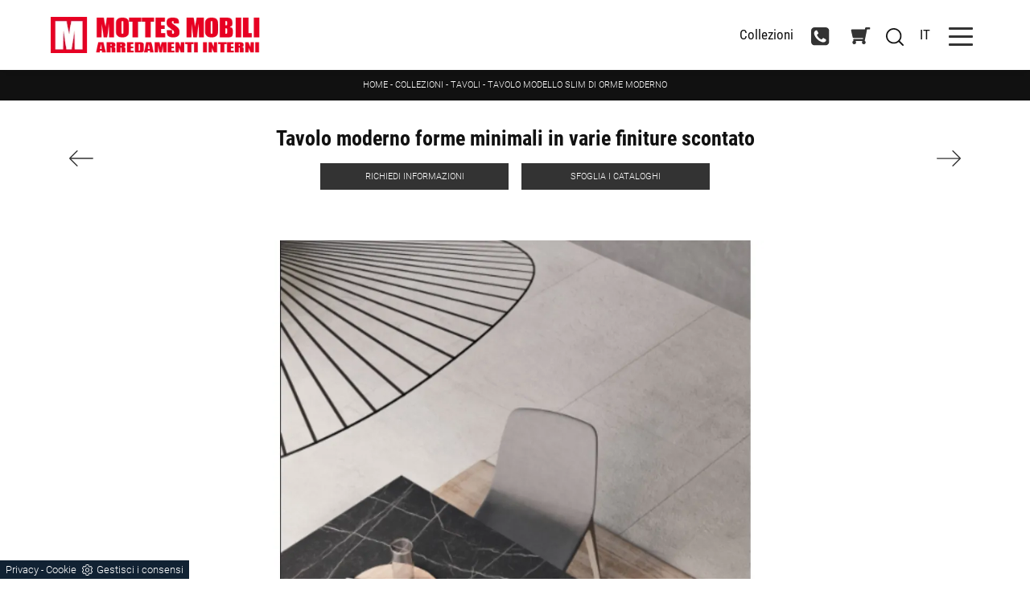

--- FILE ---
content_type: text/html; Charset=UTF-8
request_url: https://www.mottesmobili.com/tavolo-slim-
body_size: 30318
content:
<!doctype HTML>
<html prefix="og: http://ogp.me/ns#" lang="it">
  <head>
    <meta charset="utf-8">
    <title>Tavolo moderno forme minimali in varie finiture scontato </title>
    <script type="application/ld+json">
{
 "@context": "http://schema.org",
 "@type": "BreadcrumbList",
 "itemListElement":
 [
  {
   "@type": "ListItem",
   "position": 1,
   "item":
   {
    "@id": "http://www.mottesmobili.com/collezioni",
    "name": "Collezioni"
    }
  },
  {
   "@type": "ListItem",
  "position": 2,
  "item":
   {
     "@id": "http://www.mottesmobili.com/collezioni/tavoli",
     "name": "Tavoli "
   }
  },
  {
   "@type": "ListItem",
  "position": 3,
  "item":
   {
     "@id": "http://www.mottesmobili.com/tavolo-slim-",
     "name": "Tavolo  modello Slim di Orme  moderno "
   }
  }
 ]
}
</script>
    <meta name="description" content="Nel soggiorno o nel locale cucina Tavoli  sono componenti fondamentali, che connotano lo stile e svolgono un ruolo irrinunciabile.">
    <meta name="robots" content="index, follow">
    <meta name="viewport" content="width=device-width, initial-scale=1, shrink-to-fit=no">
    <meta name="format-detection" content="telephone=no">
    <link rel="canonical" href="https://www.mottesmobili.com/tavolo-slim-">
    <meta property="og:title" content="Tavolo moderno forme minimali in varie finiture scontato ">
    <meta property="og:type" content="website">
    <meta property="og:url" content="https://www.mottesmobili.com/tavolo-slim-">
    <meta property="og:image" content="https://www.mottesmobili.com/img/1384/tavolo-slim-_nit_15538.webp">
    <meta property="og:description" content="Nel soggiorno o nel locale cucina Tavoli  sono componenti fondamentali, che connotano lo stile e svolgono un ruolo irrinunciabile.">

    <link rel="preload" as="style" href="/@/js-css/css/b5/bootstrap.min.css">
    <link rel="stylesheet" href="/@/js-css/css/b5/bootstrap.min.css">
    <link rel="preload" as="style" href="/@/js-css/css/swiper.min.css">
    <link rel="stylesheet" href="/@/js-css/css/swiper.min.css" media="print" onload="this.media='all'">
    <noscript><link rel="stylesheet" href="/@/js-css/css/swiper.min.css"></noscript>
    <style>@font-face {     font-family: "Roboto";     src: url("/@/fonts/roboto/roboto-light.woff2") format("woff2"), url("/@/fonts/roboto/roboto-light.woff") format("woff"), url("/@/fonts/roboto/roboto-light.ttf") format("truetype");   font-style: normal;     font-weight: 300;     font-display: swap; } @font-face {     font-family: "Roboto";     src: url("/@/fonts/roboto/roboto-regular.woff2") format("woff2"), url("/@/fonts/roboto/roboto-regular.woff") format("woff"), url("/@/fonts/roboto/roboto-regular.ttf") format("truetype");   font-style: normal;     font-weight: 400;     font-display: swap; } @font-face {     font-family: "Roboto Condensed";     src: url("/@/fonts/roboto_condensed/robotocondensed-bold.woff2") format("woff2"), url("/@/fonts/roboto_condensed/robotocondensed-bold.woff") format("woff"), url("/@/fonts/roboto_condensed/robotocondensed-bold.ttf") format("truetype");   font-style: normal;     font-weight: 700;     font-display: swap; } @font-face {     font-family: "Roboto Condensed";     src: url("/@/fonts/roboto_condensed/robotocondensed-regular.woff2") format("woff2"), url("/@/fonts/roboto_condensed/robotocondensed-regular.woff") format("woff"), url("/@/fonts/roboto_condensed/robotocondensed-regular.ttf") format("truetype");   font-style: normal;     font-weight: 400;     font-display: swap; }  /* Variabili Generali */ :root {--primary: #e00317; --white: #fff; --black: #333; --dark: #111; --gray-light: #cfd6da; --gray-sup-light: #eee; --gray-dark: #999; --gray-white: #f8f9fa; --red-sconto: #C11B28; --green-pag: #355c5e;} html {font-size: 10.5px;} body {font-family: "Roboto",sans-serif; font-weight: 300; color: var(--dark); max-width: 1920px; margin: 0 auto!important; overflow-x: hidden;} :focus, a, a:focus, a:hover {outline: 0; text-decoration: none;} a, .a {color: var(--gray-dark); transition: all .5s linear;} a:hover, .a:hover {text-decoration: none!important; color: var(--black);} .h1, .h2, .h3, .h4, .h5, .h6, h1, h2, h3, h4, h5, h6{  font-family: 'Roboto Condensed'; font-weight: 700; } p, .p, ul li, .ul li, .ul .li, ul .li {font-size: 1.4rem; /*color: var(--gray-dark);*/} .posAncor {position: absolute; top: -150px;} .c-1300 {max-width: 1300px!important;} .fa-search {background-image: url('/@/js-css/svg/search-w.svg'); background-repeat: no-repeat; background-position: center; background-size: 22px;} .fa-times {background-image: url('/@/js-css/svg/close-w.svg') !important;} @media(min-width: 1400px){   .container, .container-lg, .container-md, .container-sm, .container-xl, .container-xxl {max-width: 1600px;} } /* Stilo padding custom sito */ .paddingLR {padding-left: 15rem; padding-right: 15rem;} @media(max-width: 1600px){   .paddingLR {padding-left: 10rem; padding-right: 10rem;} } @media(max-width: 1280px){   .paddingLR {padding-left: 6rem; padding-right: 6rem;} } @media(max-width: 1024px){   .paddingLR {padding-left: 2rem; padding-right: 2rem;} } /* Fine Stilo padding custom sito */ /* Stilo Pulsante TAG Dinamici */ .btnh {border-radius: 4px; border: 0.5px solid gray; color: #222 !important; display: inline-block; margin: 0 0.25em; overflow: hidden; padding: 24px 38px 24px 16px; position: relative; text-decoration: none; line-height: 1; border-radius: 0;} .btnh .btn-content {font-weight: 300; font-size: 1em; line-height: 1.2; padding: 0 26px; position: relative; right: 0; transition: right 300ms ease; display: block; text-align: left;} .btnh .icon {border-left: 1px solid #eee; position: absolute; right: 0; text-align: center; top: 50%; transition: all 300ms ease; transform: translateY(-50%); width: 40px; height: 70%;} .btnh .icon i {position: relative; top: 75%; transform: translateY(-50%); font-size: 30px; display: block; width: 100%; height: 100%;} .fa-angle-right::before {content: ""; background: url('/@/js-css/svg/right-arrow.svg'); width: 25px; height: 25px; display: block; background-size: cover; background-position: center; background-repeat: no-repeat; margin: 0 auto;} .btnh:hover .btn-content {right: 100%;} .btnh:hover .icon {border-left: 0; font-size: 1.8em; width: 100%;} /* Fine Stilo Pulsante TAG Dinamici */  @media(max-width: 567px){   .hs-nav.chiara .navbar-brand {width:40%;} }  .navbar-collapse{ background-color: var(--black); margin-top: 0.5rem; }   .bread {margin: 0!important; padding: 11px 6rem 12px!important; background: var(--dark)!important; color: var(--white)!important; font-size: 1rem!important;} .bread a {color: var(--white)!important;} .bread a:hover {color: var(--primary)!important;}  .form-control {border-radius: 0; font-weight: 300; font-size: 14px!important; color: #6c757d; transition: border-color 0.15s ease-in-out, box-shadow 0.15s ease-in-out; background-color: #fff; border-left: 0!important;border-right: 0!important;border-top: 0!important; border-bottom: 1px solid #ced4da !important;/* height: calc(1.5em + 1.25rem + 2px);*/ } .form-control::placeholder {color: #6c757d; opacity: 1;} .form-control:focus {box-shadow: none; border-color: #ccc; background: transparent !important; color: #495057 !important;}  .bannerCookie a{color:inherit!important;}               </style> 
    <style>/* Inizio CSS Prodotto */.prec-suc {width: 30px; height: 30px;}.ricInfsfoCat a {text-transform: uppercase; color: #fff; border: solid 1px #333; background: #333; padding: 8px 15px; display: inline-block;}.ancorella {display: block; margin-top: -70px; position: absolute;}.ancorellaCat {display: block; margin-top: -50px; position: absolute;}.bgGrey {background: rgb(238,238,238);}.bgGreySpec {background: rgb(255,255,255); background: -moz-linear-gradient(180deg, rgba(255,255,255,1) 35%, rgba(238,238,238,1) 100%); background: -webkit-linear-gradient(180deg, rgba(255,255,255,1) 35%, rgba(238,238,238,1) 100%); background: linear-gradient(180deg, rgba(255,255,255,1) 35%, rgba(238,238,238,1) 100%); filter: progid:DXImageTransform.Microsoft.gradient(startColorstr="#ffffff",endColorstr="#eeeeee",GradientType=1); }.bgForm {background-color: var(--gray-white);}/*.navbar-right_tag {display: -ms-flexbox; display: flex; -ms-flex-wrap: wrap; flex-wrap: wrap; flex-direction: inherit; justify-content: center;}.navbar-right_tag .dropdown_tag {-ms-flex: 0 0 25%; flex: 0 0 25%; max-width: 25%; padding: 0 10px; cursor: pointer;}.navbar-right_tag .dropdown_tag:first-child {display: none!important;}.navbar-right_tag .dropdown_tag .dropdown-toggle {text-align: center; display: block; position: relative; border-bottom: solid 1px #333; text-transform: uppercase; font-size: 13px; color: #333; padding-bottom: 3px;}.navbar-right_tag .dropdown-menu_tag {display: none; padding: 0; list-style: none; width: calc(100% - 30px); position: absolute; left: 15px; z-index: 100; background-color: #fff; box-shadow: 0 8px 9px -4px rgba(0,0,0,.19); padding: 12px 0; text-align: center;}.navbar-right_tag .dropdown_tag:hover .dropdown-menu_tag {display: block;}.navbar-right_tag .dropdown-menu_tag li{display: inline-block; margin: 0 1rem; font-size: 14px;}.navbar-right_tag .dropdown-menu_tag li a{font-weight: 300; text-transform: uppercase; letter-spacing: 1.5px;}@media(max-width: 575px){  .navbar-right_tag .dropdown_tag .dropdown-toggle {font-size: 14px;}  .navbar-right_tag .dropdown-menu_tag li {margin: 0 1rem;}  .navbar-right_tag .dropdown-menu_tag li a {font-size: 13px; letter-spacing: 1px;}}@media(max-width: 450px){  .navbar-right_tag .dropdown_tag .dropdown-toggle {text-transform: capitalize; font-size: 13px;}}.tag_attivo {font-weight: 400 !important;}*/.titInteresse {text-align: center; text-transform: uppercase; margin-bottom: 15px;}.bread {margin: 0; padding: 11px 6rem 12px; background: var(--white); color: var(--black); font-size: 1rem;}.bread a {color: var(--black);}.bread a:hover {color: var(--dark);}.ricalcoloHead {transition: all .3s ease-out;}.navbar-tag-schedina li a {font-size: 1.2rem; margin: 0 1.4rem 1rem 0; display: inline-block; padding: .8rem 1.5rem; border: solid 1px var(--black); text-transform: capitalize; transition: all .4s linear;}.dropdown-menu_tag {list-style: none; padding: 0;}.dropdown-menu_tag li {display: inline-block;}.dropdown-menu_tag li a {font-size: 1.2rem; margin: 0 1.4rem 1rem 0; display: inline-block; padding: .8rem 1.5rem; border: solid 1px var(--black); text-transform: capitalize; transition: all .4s linear;}.navbar-tag-schedina li a:hover {background-color: var(--black); color: var(--white)!important;}.dropdown-menu_tag li a:hover {background-color: var(--black); color: var(--white)!important;}@media(max-width: 1024px){  .bread{padding-left: 2rem; padding-right: 2rem;}}/* Fine CSS Prodotto */</style>
    <style>.formEcom{margin-bottom:0px; background-color:#fff;}#top_brands_container{font-family: 'Roboto', sans-serif; color:#333; font-size:16px;}#topBrands{padding:10px; background-color:#970013; color:#fff; font-family: Georgia, "Times New Roman", Times, serif; font-style:italic;}.div_prezzo{margin-top:15px; padding:0px 15px; text-align:center;}.prezzo{color: #a80c0d; font-size: 24px;}.iva_inclusa{padding-bottom: 10px; font-weight:200; font-size: 13px; color:#999; margin: 10px 15px; border-bottom:1px solid #e0e0e0; text-align:center;}.invece_di{font-weight:200; padding:0px 15px; margin-top:10px; font-size: 13px; color:#999; text-align:center;}.risparmi{margin:0px 15px; margin-top:10px; color:#666; font-weight:300; text-align:center;}.prodotto_da{font-size: 14px; padding:0px 15px; margin-top:15px; color:#666; font-weight:300; padding-bottom:15px;}.prodotto_da a{color:#999999; text-decoration:none; font-weight:400;}.prodotto_da2 {background-color:#f7f7f0; padding: 0px 0 20px; text-align: center;}.prodotto_da2 a{color: #fff; background-color: #003978; transition: all .4s linear; text-transform:uppercase; padding:8px 10px; cursor: pointer; border-radius: 5px; font-size:14px;}.prodotto_da2 a:hover{background-color: #333; text-decoration: none;}.prodotto_da1{font-size: 14px; padding:0px 15px; margin-top:15px; color:#666; font-weight:300; padding-bottom:15px; background-color:#f7f7f0;}.prodotto_da1 a{color: #003978; text-decoration:none; font-weight:400; align-items: center; display: flex;}.prodotto_da1 svg {max-width: 20px; max-height: 20px; display: inline-block;}.prodotto_da1 span {display: inline-block; padding-left: 5px;}.seleziona_finiture{padding:0px 15px; margin-top:30px; padding-bottom:10px; font-size: 12px; /*border-bottom:1px solid #e0e0e0;*/}#finiture{background-color:#f7f7f0; padding:0px 15px; padding-top:10px;}#title{font-style:italic; padding-top:10px; margin-bottom:20px; font-family: Georgia, "Times New Roman", Times, serif; text-transform: capitalize; color:#E3001B;}.nome_variante{text-transform:uppercase; font-size:12px; margin-top:10px; margin-bottom:10px;}.variante_li{padding:0px; margin:0px;}.variante_li li{list-style:none; display:inline-block; margin-right:10px; margin-bottom:10px;}.variante_li label{float:left; border:1px solid #e0e0e0;}.variante_li li img{cursor:pointer; width:82px; height:82px;}.variante_li li input{visibility:hidden; position:absolute;}#reset{margin:20px 0px;}#reset a{padding:5px 10px; background-color:#999999; color:#fff; text-decoration:none; transition: all 0.3s ease-in-out 0s;}#reset a:hover{background-color:#333333;}.aggiungi_al_carrello{text-transform:uppercase; padding:8px 10px; background-color:#E70D5D; color:#fff; border:none; margin-bottom:20px; cursor:pointer; transition:all 0.3s ease-in-out 0s; width:100%; border-radius: 5px; font-size:14px;}.aggiungi_al_carrello[disabled] {background-color:#333;}.aggiungi_al_carrello:hover{background-color:#333333;}#textShippingDisclaimer{padding:0px 15px; font-size: 12px; padding-bottom:15px; background-color:#f7f7f0;}/* Inizio Stilo Paragrafo Centro Slider Pagina/Prodotto */.sliBig2 {height: 100vh; min-height: 40rem; overflow: hidden;}.sliBig2 .swiper-slide {flex-shrink: 0; position: relative; display: flex; align-items: center; width: 100%; height: 100%; overflow: hidden;}.sliBig2 a {display: flex; width: 100%; height: 100%; position: relative; align-items: center;}.sliBig2 a img {pointer-events: none; position: absolute; height: 100%; width: 100%; object-fit: cover; animation: mainSlider 20s ease infinite;}.paragrafoCentroSliderProd2 {padding: 3.5rem; /*background: var(--black);*/ color: var(--black);}.paragrafoCentroSliderProd2 .contPar {max-width: 1100px; margin: 0 auto; text-align: center;}.paragrafoCentroSliderProd2 .contPar h2 {text-align: center; font-weight: 400; letter-spacing: .1rem; margin: 0; line-height: 1.5; margin-bottom: 1.5rem;}.paragrafoCentroSliderProd2 .contPar p,.paragrafoCentroSliderProd2 .contPar ul { text-align: left;}@media(max-width: 1199px){.paragrafoCentroSliderProd2 {padding: 3.5rem;}}@media(max-width: 767px){.paragrafoCentroSliderProd2 {padding: 2.5rem;}}@media(max-width: 991px){.sliBig2 {height: 60vh;min-height: 60vh; }}@media(max-width: 767px){.sliBig2 {height: 40vh;min-height: 40vh; }}/* Fine Stilo Paragrafo Centro Slider Pagina/Prodotto */.swiper-pagination {width: auto;  display: flex; flex-direction: unset; align-items: center; left: 50%; bottom: auto; top: 95%; transform: translateX(-50%); right: auto; width: auto; }.swiper-pagination.swiper-pagination-bullets .swiper-pagination-bullet { transition: 0.2s; width: 8px; height: 8px; opacity: 1; border: 1px solid #FFF; background: #232323; margin: 0 5px; /*  margin-bottom: 12px;*/}.swiper-pagination.swiper-pagination-bullets .swiper-pagination-bullet:last-of-type { /* margin-bottom: 0 !important; */ }.swiper-pagination.swiper-pagination-bullets .swiper-pagination-bullet:hover { background:transparent;}.swiper-pagination-bullet,.swiper-btm-slide .swiper-pagination-bullet { background: transparent; border: 0px solid black; width: 0.75rem; height: 0.75rem; opacity: 1;}.swiper-btm-slide .swiper-pagination-bullet-active,.swiper-pagination.swiper-pagination-bullets .swiper-pagination-bullet.swiper-pagination-bullet-active { width: 12px; height: 12px;  opacity: 1; border: 1px solid #FFF; background: #232323; /*margin-bottom: 10px;*/ }@media(max-width: 767px){.swiper-pagination { display:none; }}/* Inizio CSS Correlati */.bgWhite {background-color: #fff;}/* Fine CSS Correlati *//* Inizio CSS Menù/Navbar *//* Icona Burger Menù */.first-button {border: 0;}.animated-icon1, .animated-icon2, .animated-icon3 { width: 30px; height: 20px; position: relative; margin: 0px; -webkit-transform: rotate(0deg);-moz-transform: rotate(0deg);-o-transform: rotate(0deg);transform: rotate(0deg);-webkit-transition: .5s ease-in-out;-moz-transition: .5s ease-in-out;-o-transition: .5s ease-in-out;transition: .5s ease-in-out;cursor: pointer;}.animated-icon1 span, .animated-icon2 span, .animated-icon3 span {display: block;position: absolute;height: 3px;width: 100%;border-radius: 9px;opacity: 1;left: 0;-webkit-transform: rotate(0deg);-moz-transform: rotate(0deg);-o-transform: rotate(0deg);transform: rotate(0deg);-webkit-transition: .25s ease-in-out;-moz-transition: .25s ease-in-out;-o-transition: .25s ease-in-out;transition: .25s ease-in-out;}.animated-icon1 span {background: var(--black);}.animated-icon1 span:nth-child(1) {top: 0px;}.animated-icon1 span:nth-child(2) {top: 10px;}.animated-icon1 span:nth-child(3) {top: 20px;}.animated-icon1.open span:nth-child(1) {top: 11px;-webkit-transform: rotate(135deg);-moz-transform: rotate(135deg);-o-transform: rotate(135deg);transform: rotate(135deg);}.animated-icon1.open span:nth-child(2) {opacity: 0;left: -60px;}.animated-icon1.open span:nth-child(3) {top: 11px;-webkit-transform: rotate(-135deg);-moz-transform: rotate(-135deg);-o-transform: rotate(-135deg);transform: rotate(-135deg);}/* Stile Navbar */.hs-nav { /*height: 87px;*/ transition: background .4s linear, top .2s linear, height .3s linear; position: sticky; top: 0; background: transparent; transition: all .3s ease-out; z-index: 10000; padding: 0 6rem; max-width: 1920px;}.dropdown-toggle::after {display: none;}.dropdown-toggle {color: var(--black)!important; font-size: 1.6rem; line-height: 1.8rem; font-weight: 500; transition: color .3s;}.navbar .dropdown:hover .dropdown-menu {display: block!important;}.dropdown-item { font-size: 1.3rem; font-family: "Roboto Condensed",sans-serif; }.hs-nav.scura {background: var(--dark);}.hs-nav .navbar-brand img {filter: invert(1);}.hs-nav.scura .navbar-brand img {filter: unset;}.hs-nav.scura .dropdown-toggle {color: var(--white)!important;}.hs-nav.chiara {background: var(--white);box-shadow: 0 0 10px -8px #333;}.hs-nav.chiara .navbar-brand img {filter: unset;}.hs-nav.chiara .dropdown-toggle { font-family: "Roboto Condensed",sans-serif; border:0; color: var(--dark)!important;}.margNav {padding-top: 0;}/* Modifica Navbar Full Screen */.hs-nav.open {top: 0!important; height: auto;}.hs-nav.open.absolute {position: absolute!important;}@media(min-width: 1200px){.navbar-nav .nav-link {padding-left: 1rem!important; padding-right: 1rem!important;}}@media(max-width: 1024px){.hs-nav {padding-left: 2rem; padding-right: 2rem;}}@media(max-width: 991px){.hs-nav {padding-left: .5rem; padding-right: .5rem; }}@media(min-width: 992px){.hs-nav.open {top: 0!important; /*height: 100vh; min-height: 900px;*/}}.dropdown-toggle svg {width: 25px; height: 25px; fill: var(--black);}.allinealo svg {margin-top: 4px;}.okRic1 {width: 60%; margin: 0 auto!important;}.okRic1 .cerca_navbar {width: 100%;}.cerca_navbar .fa-search {line-height: 0; padding: 10px 30px 10px 15px; background-color: var(--gray-dark); color: #fff; border-top-right-radius: 20px; border-bottom-right-radius: 20px;}#search-box {width: calc(100% - 45px)!important;}#search-box2 {width: calc(100% - 45px)!important;}.searchResult {top: 85px!important;}.searchResult2 {top: 125px!important;}.okRic2 {padding-top: 5px; padding-bottom: 10px;}.no_list {list-style: none; display: inline-block;}.dropdown-menu {  min-width: auto; border-radius: 0rem;}/* Fine CSS Menù/Navbar *//* RICERCA */.cerca_navbar {  margin: 0 15px;  z-index: 100;  /*width: 800px;*/  justify-content: end;  display: flex;  /*   margin-bottom: 15px; */}#search-box {  font-size:1.4rem; border-top-left-radius: 0px; border-bottom-left-radius: 0px;width: calc(100% - 45px)!important;  border-radius: 0!important;  text-align: left!important;  background-color: #f3f5f9!important;}#search-box2 {  width: calc(100% - 45px)!important;  border-radius: 0!important;  text-align: left!important;}#ricerchina{ position:absolute; left:0; right:0;top:100%; }@media(max-width: 991px){.cerca_navbar {    margin: 0px!important;    width: 100%;  }} #ricerchina {   padding: 15px 6rem;  background: #FFF;}.ricerchina {margin-top: -4px;}.risultatiDestra li a p { font-size: 1.2rem!important; font-style: normal!important; padding: .5rem 1.5rem!important;}.risultatiSinistra li a { font-size: 1.4rem!important; text-align:left!important;}.fa-search{ background-image: url(/@/js-css/svg/loupe-w.svg); background-repeat: no-repeat; background-position: center center;background-size: 50% 50%;}.fa-times{ background-image: url(/@/js-css/svg/close-w.svg); background-repeat: no-repeat; background-position: center center;background-size: 50% 50%;}.cercaMenu svg {width: 22px; height: 22px; margin-top: 0px;}.cercaMenu { cursor: pointer; background: none; border: none;}.cercaMenu:focus {outline: none;}.cerca_navbar {padding-bottom: 0px; text-align: center;margin: 0px!important;  }#search-box {width: calc(100% - 41px)!important;}.cerca_navbar .fa-search {line-height: 0; padding: 10px 30px 10px 15px; background-color: var(--primary); fill: #fff; border-radius: 0px; border-bottom-right-radius: 0px;}.searchResult {left:6rem!important;right:6rem!important;top: calc(100% - 15px)!important; /*width: calc(100% - 75px)!important; */}@media(max-width: 991px){#search-box {width: calc(100% - 45px)!important;}.searchResult2{left:0!important;right:0!important;}}@media(max-width: 567px){.cercaMenu svg { width: 20px; height: 20px; }.dropdown-toggle svg { width: 20px; height: 20px; }.pulsantiera .nav-link{ padding:0.5rem; }#ricerchina {   padding: 15px .5rem; }.searchResult {  left: .5rem !important;  right: .5rem !important;}.risultatiDestra li a p { font-size: 1.1rem!important; font-style: normal!important; padding: .5rem .5rem!important;}}.mega-mob-2 ul{z-index:2; -webkit-column-count: 2;-moz-column-count: 2;column-count: 2;-webkit-column-gap: 35px;-moz-column-gap: 35px;column-gap: 35px;}.mega-mob-2 a[class^="giro"] {display: none!important;}.mega-mob-2 a[class^="giro_gio"] {display: block!important; padding: 0!important;}@media(max-width: 1199px){.mega-mob-2 ul{ z-index:2; -webkit-column-count: 2;-moz-column-count: 2;column-count: 2;-webkit-column-gap: 25px;-moz-column-gap: 25px;column-gap: 25px;}}@media(max-width: 768px){.mega-mob-2, .mega-mob{  flex: 0 0 auto; width:100%;}.mega-mob-2 ul{ z-index:2; -webkit-column-count: 1;-moz-column-count: 1;column-count: 1;-webkit-column-gap: 35px;-moz-column-gap: 35px;column-gap: 35px;}.linkFoot .list-unstyled h3.h3-menu, .linkFoot a, .linkFoot1 p{ text-align: center!important; }}a[class^="giro"] {display: none!important;}a[class^="giro_gio"] {display: block!important; padding: 0!important;}.mega-mob a {color: var(--gray-sup-light); font-size: 1.4rem; margin-bottom: 6px; padding-left: 10px; padding-right: 10px;}.mega-mob a:hover {color: var(--white);}.mega-mob a[class^="h3-men"] {display: block; font-size: 2rem; color: var(--white); margin-bottom: 12px; padding-bottom: 5px; border-bottom: solid .8px var(--white);}/* Inizio CSS Footer */.box-grey-home5 {background: var(--gray-white); padding: 3.5rem 0rem; color: var(--gray-dark);}.infoAz p,.infoAz p a {margin: 0; text-align: center; font-size: 11px; line-height: 21px; letter-spacing: .2px;}.social p {margin: 0; text-align: center;}.social svg {width: 16px; height: 16px; fill: var(--white); transition: all .8s linear;}.social a {padding: 0 10px;}.social a:hover svg {fill: var(--white);}.go-top {background: var(--gray-dark); box-shadow: 1px 1.73px 12px 0 rgba(0,0,0,.14),1px 1.73px 3px 0 rgba(0,0,0,.12); transition: all 1s ease; bottom: 25px; right: 1em; display: none; position: fixed; width: 40px; height: 40px; line-height: 45px; text-align: center; z-index: 100;}.go-top:hover{background-color:var(--dark)!important;}.go-top svg {width: 20px; margin-top: -8px; height: 20px; transition: all .8s linear; fill: var(--white);}.go-top:hover svg {fill: #f8f8f8;}.linkFoot {text-align: left; margin-bottom: 5px; font-weight: 300;}.h6Foot h6{text-transform: uppercase; letter-spacing: 1px; font-weight: 600;}.box-social-contatti1 svg {width: 20px; height: 20px; margin-left: 12px; fill: var(--gray-dark)!important;}.box-social-contatti1 a:hover svg {fill: var(--primary)!important;}.tit1-home2 h4 {font-weight: 300; color: var(--white);}.tit1-home2 p, .tit1-home2 a {font-weight: 300;}.box-grey-home5 a {color: var(--gray-dark); transition: all .3s linear; font-size: 1.3rem; }.box-grey-home5 a:hover {color: var(--primary);}.linkFoot a {display: block; margin-bottom: .5rem;}.linkFoot a:first-child {text-transform: uppercase; font-weight: 500;}.linkFoot1 p {font-size: 1.3rem;margin-bottom: 0.5rem;}.footLastSmall a, .footLastSmall p {font-size: 1.3rem;}/* Fine CSS Footer */.credit img{height:22px;padding-bottom:2px;}.credit p{color:black;display:inline;font-size:14px;}.credit{margin:auto;display:block;}.form-check-input[type="checkbox"] { margin-right: .5em; border-radius:0; border:2px solid #333!important; width: 1.5em; height: 1.5em; margin-top: .15em;}/*#myForm button{border: solid 1px #333; background-color: #333; color: #fff; transition: all .5s linear; padding: 10px 0; display: block; width: 50%; margin: 0 auto; margin-bottom: 0px; text-align: center; font-size: 13px; text-transform: uppercase; border-radius: 0;}#myForm button:hover{text-decoration: none; color: #333; background-color: #fff; border-color: #333;}#myForm .form-group input{text-align: center; border-top: none; border-left: none; border-right: none; background: none;}#myForm select{text-align: center!important; border-top: none; border-left: none; border-right: none; -moz-appearance:none; -webkit-appearance:none; appearance:none; background: none;}#myForm textarea{text-align: center; border-top: none; border-left: none; border-right: none; background: none;}*/.form-control {background-color: #fff; border-radius: 0; padding: .75rem; font-size: 1.2rem;}.form-control::placeholder {opacity: .4;}select:invalid {color: #c4c8cc;}.form-check {padding-top: 8px; padding-bottom: 4px; text-align: center;}.form-check-label {font-size: 1.4rem;}.domanda h4 {text-transform: uppercase; font-size: 1.2rem; text-decoration: underline; margin-bottom: 10px; margin-top: 20px;}.domanda label {font-size: 1.4rem;}/* Stilo pezzo informazioni con pulsante */.textInfoHome {text-align: center;}.textInfoHome p {font-size: 3rem; line-height: 4rem; max-width: 72rem; margin: 0 auto; text-align: center;}.textInfoHome p strong {font-weight: 500; text-decoration: underline;}.textInfoHome button {position: relative; display: inline-flex; align-items: center; justify-content: center; padding: 2rem 3.5rem; border: 1px solid var(--gray-light);background-color: var(--white); font-size: 1.1rem; line-height: 1.1rem; font-weight: 700; letter-spacing: .01em; transition: border .3s; margin-top: 4.5rem; cursor: pointer;}.textInfoHome .txtInfoHome {color: var(--black); text-transform: uppercase; z-index: 1; transition: color .3s;}.textInfoHome .iconInfoHome {fill: var(--primary); z-index: 1; transition: fill .3s;}.textInfoHome .iconInfoHome svg {width: 25px; height: 25px; margin-top: 5px; margin-right: 18px;}.textInfoHome button::before {content: ""; position: absolute; left: 0; top: 0; width: 0; height: 100%; background-color: var(--primary); transition: width .3s;}.textInfoHome button:hover {border: 1px solid var(--primary);}.textInfoHome button:hover::before {width: calc(100% + 1px);}.textInfoHome button:hover .txtInfoHome {color: var(--white);}.textInfoHome button:hover .iconInfoHome {fill: var(--white);}</style>

    <!-- INIZIO FAVICON E APPICON -->
    <link rel="apple-touch-icon" sizes="57x57" href="/1384/imgs/favicon/apple-icon-57x57.png">
    <link rel="apple-touch-icon" sizes="60x60" href="/1384/imgs/favicon/apple-icon-60x60.png">
    <link rel="apple-touch-icon" sizes="72x72" href="/1384/imgs/favicon/apple-icon-72x72.png">
    <link rel="apple-touch-icon" sizes="76x76" href="/1384/imgs/favicon/apple-icon-76x76.png">
    <link rel="apple-touch-icon" sizes="114x114" href="/1384/imgs/favicon/apple-icon-114x114.png">
    <link rel="apple-touch-icon" sizes="120x120" href="/1384/imgs/favicon/apple-icon-120x120.png">
    <link rel="apple-touch-icon" sizes="144x144" href="/1384/imgs/favicon/apple-icon-144x144.png">
    <link rel="apple-touch-icon" sizes="152x152" href="/1384/imgs/favicon/apple-icon-152x152.png">
    <link rel="apple-touch-icon" sizes="180x180" href="/1384/imgs/favicon/apple-icon-180x180.png">
    <link rel="icon" type="image/png" sizes="192x192"  href="/1384/imgs/favicon/android-icon-192x192.png">
    <link rel="icon" type="image/png" sizes="32x32" href="/1384/imgs/favicon/favicon-32x32.png">
    <link rel="icon" type="image/png" sizes="96x96" href="/1384/imgs/favicon/favicon-96x96.png">
    <link rel="icon" type="image/png" sizes="16x16" href="/1384/imgs/favicon/favicon-16x16.png">
    <link rel="manifest" href="/1384/imgs/favicon/manifest.json">
    <meta name="msapplication-TileColor" content="#ffffff">
    <meta name="msapplication-TileImage" content="/1384/imgs/favicon/ms-icon-144x144.png">
    <meta name="theme-color" content="#ffffff">
    <!-- FINE FAVICON E APPICON -->
    
    <meta name="facebook-domain-verification" content="q7kjdq674oh23yd2e5ykq4t2h4mf12" />

  <script src="/@/essentials/gtm-library.js"></script>
<script src="/@/essentials/essential.js"></script>
<script src="/@/essentials/facebookv1.js"></script>

<!-- script head -->
<script>
function okEssentialGTM() {
  const gAdsContainer = '##_gtm_container##',
        gAdsInitUrl = '##_gtm_init_config_url##',
        gAdsEveryPageContainer = '',
        gAdsTksPageContainer = '';

  if (gAdsContainer && gAdsInitUrl) {
//    gtmInit(gAdsInitUrl, gAdsContainer);
    gtmEveryPageContainer && gtmEveryPage(gAdsEveryPageContainer);
    gtmTksPageContainer && gtmThankTouPage(gAdsTksPageContainer);
  }
}

function okEssentialFb() {
  const fbPixelCode = '',
        fbPixelUrl = '';

  if (fbPixelCode && fbPixelUrl) {
    pixel(fbPixelCode, fbPixelUrl);
  }

}

function allowADV() {}

function allowConfort() {}

function allowAnal() {
  okEssentialGTM();
  okEssentialFb();
}

window.addEventListener('DOMContentLoaded', function () {
  const cookiePrelude = getCookie("CookieConsent"),
    ifAdv = cookiePrelude ? cookiePrelude.includes("adv") : true,
    ifConfort = cookiePrelude ? cookiePrelude.includes("confort") : true,
    ifAnal = cookiePrelude ? cookiePrelude.includes("performance") : true;

  !ifAdv && allowADV();
  !ifConfort && allowConfort();
  !ifAnal && allowAnal();

  // overlay on contact form submit
  holdOnOnSubmit();
})
</script>
<!-- fine script head -->
</head>
  <body id="back-top">
    <script src="/@/js-css/js/swiper.min.js" async defer></script>
    
    <div class="container-fluid hs-nav chiara">
      <nav class="navbar navbar-expand-xxxl navbar-light">
        <a class="navbar-brand py-2 py-lg-4" href="/">
          <img class="img-fluid d-block mx-auto" src="/1384/imgs/logo.webp" alt="Mottes Mobili di Mottes Jhonny" width="260" height="45">
          <link rel="preload" href="/1384/imgs/logo.webp" as="image">
        </a>
        <!-- <div class="d-lg-block d-none okRic1">
          <style>
.searchResult::-webkit-scrollbar{width:5px}.searchResult::-webkit-scrollbar-track{box-shadow:inset 0 0 5px grey;border-radius:10px}.searchResult::-webkit-scrollbar-thumb{background:#999;border-radius:10px}.searchResult::-webkit-scrollbar-thumb:hover{background:#333}#search-box{width:calc(100% - 41px);padding:8px 15px;text-align:right;border:solid 1.5px #f2f2f2;outline:0!important;border-top-left-radius:20px;border-bottom-left-radius:20px;background-color:#f8f8f8}.cerca-menu{position:relative}.searchResult{position:relative;background-color:#fff;border-top:.1rem solid #eff1f3;text-transform:uppercase;overflow:auto;padding-bottom:1rem;padding:1rem;position:absolute;left:1rem;right:1rem;top:calc(100% - 5rem);-webkit-box-shadow:0 .2rem .75rem rgba(26,42,52,.25);box-shadow:0 .2rem .75rem rgba(26,42,52,.25);display:-webkit-box;display:-ms-flexbox;display:flex!important;-webkit-box-orient:horizontal;-webkit-box-direction:normal;-ms-flex-direction:row;flex-direction:row;height:calc(-6.6rem + 100vh);box-sizing:border-box;max-height:550px!important;z-index:10000!important;background-color:#fff!important}.risultatiSinistra{padding:0;display:-webkit-box;display:-ms-flexbox;display:flex;margin:0;-webkit-box-orient:vertical;-webkit-box-direction:normal;-ms-flex-direction:column;flex-direction:column;-webkit-box-flex:1;-ms-flex-positive:1;flex-grow:1;min-width:30%;box-sizing:border-box;overflow-y:scroll}.risultatiDestra{padding:0;display:flex;margin:0;-webkit-box-orient:horizontal;-webkit-box-direction:normal;-ms-flex-direction:row;flex-direction:row;-ms-flex-wrap:wrap;flex-wrap:wrap;-webkit-box-flex:1;-ms-flex-positive:1;flex-grow:1;position:relative;margin-left:0;border-top:none;border-left:.1rem solid #eff1f3;padding-left:1rem;margin-left:1rem;padding-top:0;box-sizing:border-box;overflow-y:scroll}.risultatiDestra li,.risultatiSinistra li{list-style:none;box-sizing:border-box}.risultatiSinistra li a{background-color:transparent;outline-offset:.1rem;color:inherit;text-decoration:none;font-weight:700;display:block;font-size:1.2rem;color:#a5adb8;padding:1rem 3rem 1rem .5rem;-webkit-transition:all 250ms ease;-o-transition:all 250ms ease;transition:all 250ms ease;box-sizing:border-box}.risultatiSinistra li a:hover{color:#62707f;background-color:#eff1f3}.risultatiDestra li{padding:1rem;border-right:.1rem solid #eff1f3;border-bottom:.1rem solid #eff1f3;-webkit-box-flex:1;-ms-flex-positive:1;flex-grow:1;width:25%;max-width:25%}.risultatiDestra li a{background-color:transparent;outline-offset:.1rem;color:inherit;text-decoration:none;box-sizing:border-box}.risultatiDestra li a:hover{color:#007dbc}.risultatiDestra li a img{width:100%;box-sizing:border-box}.risultatiDestra li a p{display:block;text-align:center;width:100%;font-style:italic;padding:1.5rem;font-size:1.1rem;line-height:1.2;box-sizing:border-box}@media(max-width:1599px){.risultatiDestra li{width:33.33333%;max-width:33.33333%}}@media(max-width:1220px){.searchResult{top:calc(100% - 10rem)}}@media(max-width:1199px){.risultatiSinistra{display: none!important;}.risultatiDestra{min-width:100%}.searchResult{display:block!important}.risultatiDestra{border:none!important;padding:0!important;margin:0!important}}@media(max-width:991px){.risultatiDestra li{width:50%;max-width:50%}.risultatiDestra li a p{font-size:.9rem;padding:.5rem}.risultatiSinistra li a{font-size:14px}.risultatiDestra li a p{font-size:13px}}@media(max-width:767px){.searchResult{top:calc(100%)}}.searchResult:empty{display:none!important}
</style>
<script async defer src="/@/ajax.js"></script>
<script>
var loader = setInterval(function () {
    if (document.readyState !== "complete") return;
    clearInterval(loader);
	var timeOut;
    const ricercona = document.querySelector('input[id="search-box"]');
    ricercona.addEventListener('input', function () {
      document.querySelector(".cerca_navbar .fa-search").classList.add("fa-times");
      document.querySelector(".cerca_navbar .fa-search").setAttribute("onclick", "ripristino();");
      if (document.querySelector('input[id="search-box"]').value.length === 0) {
        document.querySelector(".fa-times").setAttribute("onclick", "");
        document.querySelector(".fa-times").classList.remove("fa-times");
        document.querySelector(".searchResult").setAttribute("style", "display: none!important");
      } else if (document.querySelector('input[id="search-box"]').value.length > 2 ){
		  if(timeOut) {
			  clearTimeout(timeOut);
			  timeOut = null;
		  }
		  timeOut = setTimeout(function (){
			  var risposta = ajaxhttp("GET", "/core/elastic_cerca.asp?lingua=it&keyword=" + document.querySelector('input[id="search-box"]').value);
			  if (risposta.length === 0 ){
			  }else{
				  if(window.innerWidth < 1200) document.querySelector(".searchResult").setAttribute("style", "display: block!important");
				  else document.querySelector(".searchResult").setAttribute("style", "display: flex!important");
				  document.querySelector(".searchResult").innerHTML = risposta;
			  }
		  }, 500);
	  }
	});
  }, 300);
function ripristino() {
	document.querySelector('input[id="search-box"]').value = '';
	document.querySelector(".fa-times").setAttribute("onclick", "");
	document.querySelector(".fa-times").classList.remove("fa-times");
	document.querySelector('.searchResult').setAttribute("style", "display: none!important");
};
</script>

<div class="cerca_navbar">
  <input type="text" id="search-box" placeholder="Ricerca Prodotto, Categoria, Ecc.." autocomplete="off" /><i class="fa fa-search" aria-hidden="true"></i>
  <div class="searchResult"></div>
</div>

        </div> -->
        <div class="d-xl-block d-block ms-md-auto me-md-2 pulsantiera">
          <li class="nav-item no_list allinealo d-inline-block laProssima d-sm-inline-block d-none">
                <button class="navbar-toggler second-button nav-link  dropdown-toggle py-0" type="button" data-bs-toggle="" data-bs-target="#navbarNavDropdown" aria-controls="navbarNavDropdown" aria-expanded="false" aria-label="Toggle navigation">Collezioni</button>
</li>
<li class="nav-item dropdown no_list allinealo d-sm-inline-block d-none">
  <a href="tel:+390424-383612" class="nav-link dropdown-toggle py-0" id="navbarDropdownMenuLink" aria-haspopup="true" aria-expanded="false">
    <svg version="1.1" id="Capa_1" xmlns="http://www.w3.org/2000/svg" xmlns:xlink="http://www.w3.org/1999/xlink" x="0px" y="0px"
	 viewBox="0 0 490.8 490.8" style="enable-background:new 0 0 490.8 490.8;" xml:space="preserve">
<path d="M414.41,24.123C398.333,8.042,378.963,0,356.315,0H82.228C59.58,0,40.21,8.042,24.126,24.123
		C8.045,40.207,0.003,59.576,0.003,82.225v274.084c0,22.647,8.042,42.018,24.123,58.102c16.084,16.084,35.454,24.126,58.102,24.126
		h274.084c22.648,0,42.018-8.042,58.095-24.126c16.084-16.084,24.126-35.454,24.126-58.102V82.225
		C438.532,59.576,430.49,40.204,414.41,24.123z M359.159,332.874c-3.997,8.754-12.99,16.371-26.977,22.846
		c-13.99,6.475-26.413,9.712-37.265,9.712c-3.046,0-6.283-0.235-9.708-0.711c-3.426-0.479-6.324-0.952-8.703-1.428
		c-2.378-0.476-5.523-1.331-9.421-2.57c-3.905-1.234-6.715-2.189-8.422-2.854c-1.718-0.664-4.856-1.854-9.421-3.566
		c-4.569-1.718-7.427-2.765-8.562-3.138c-31.215-11.427-61.721-32.028-91.507-61.814c-29.786-29.793-50.391-60.292-61.812-91.502
		c-0.378-1.143-1.425-3.999-3.14-8.565c-1.712-4.565-2.905-7.708-3.571-9.419c-0.662-1.713-1.615-4.521-2.853-8.42
		c-1.237-3.903-2.091-7.041-2.568-9.423c-0.478-2.376-0.95-5.277-1.427-8.704c-0.476-3.427-0.713-6.667-0.713-9.71
		c0-10.85,3.237-23.269,9.71-37.259c6.472-13.988,14.084-22.981,22.841-26.979c10.088-4.189,19.7-6.283,28.837-6.283
		c2.091,0,3.616,0.192,4.565,0.572c0.953,0.385,2.524,2.094,4.714,5.14c2.19,3.046,4.568,6.899,7.137,11.563
		c2.57,4.665,5.092,9.186,7.566,13.562c2.474,4.377,4.854,8.705,7.139,12.991c2.284,4.279,3.711,6.995,4.281,8.133
		c0.571,0.957,1.809,2.762,3.711,5.429c1.902,2.663,3.333,5.039,4.283,7.135c0.95,2.094,1.427,4.093,1.427,5.996
		c0,2.859-1.953,6.331-5.854,10.42c-3.903,4.093-8.186,7.854-12.85,11.281s-8.945,7.092-12.847,10.994
		c-3.899,3.899-5.852,7.087-5.852,9.562c0,1.333,0.333,2.902,1,4.71c0.666,1.812,1.285,3.287,1.856,4.427
		c0.571,1.141,1.477,2.76,2.712,4.856c1.237,2.096,2.048,3.427,2.426,3.999c10.467,18.843,22.508,35.07,36.114,48.681
		c13.612,13.613,29.836,25.648,48.682,36.117c0.567,0.384,1.902,1.191,4.004,2.43c2.091,1.232,3.713,2.136,4.853,2.707
		c1.143,0.571,2.614,1.191,4.425,1.852c1.811,0.664,3.381,0.999,4.719,0.999c3.036,0,7.225-3.138,12.56-9.418
		c5.328-6.286,10.756-12.518,16.276-18.705c5.516-6.181,9.985-9.274,13.418-9.274c1.902,0,3.897,0.473,5.999,1.424
		c2.095,0.951,4.469,2.382,7.132,4.284c2.669,1.91,4.476,3.142,5.428,3.721l15.125,8.271c10.089,5.332,18.511,10.041,25.27,14.134
		s10.424,6.899,10.996,8.419c0.379,0.951,0.564,2.478,0.564,4.572C365.449,313.199,363.354,322.812,359.159,332.874z"/>
</svg>
  </a>
</li>
<!--<li class="nav-item dropdown no_list">
  <a href="/shop" title="Shop" class="nav-link dropdown-toggle py-0" id="navbarDropdownMenuLink" aria-haspopup="true" aria-expanded="false">
    <svg version="1.1" id="Capa_1" xmlns="http://www.w3.org/2000/svg" xmlns:xlink="http://www.w3.org/1999/xlink" x="0px" y="0px"
	 viewBox="0 0 490.8 490.8" style="enable-background:new 0 0 490.8 490.8;" xml:space="preserve">
<path d="M128.4,157.7H40.7v248.5c0,40.4,32.7,73.1,73.1,73.1H377c40.4,0,73.1-32.7,73.1-73.1V157.7h-87.7v-29.2
	c0-64.5-52.5-116.9-117-116.9c-64.5,0-116.9,52.5-116.9,116.9V157.7z M303.9,128.4v29.2H186.9v-29.2c0-32.2,26.2-58.5,58.5-58.5
	S303.9,96.2,303.9,128.4z M157.7,238.1c-12.1,0-21.9-9.8-21.9-21.9s9.8-21.9,21.9-21.9s21.9,9.8,21.9,21.9S169.8,238.1,157.7,238.1z
	 M333.1,238.1c-12.1,0-21.9-9.8-21.9-21.9s9.8-21.9,21.9-21.9s21.9,9.8,21.9,21.9S345.2,238.1,333.1,238.1z"/>
</svg>
  </a>
</li>-->
<li class="nav-item dropdown no_list">
  <a href="/carrello.asp" title="Carrello" class="nav-link dropdown-toggle py-0" id="navbarDropdownMenuLink" aria-haspopup="true" aria-expanded="false">
    <svg version="1.1" id="Capa_1" xmlns="http://www.w3.org/2000/svg" xmlns:xlink="http://www.w3.org/1999/xlink" x="0px" y="0px"
	 viewBox="0 0 490.8 490.8" style="enable-background:new 0 0 490.8 490.8;" xml:space="preserve">
<path d="M51.6,282c2,8.8,9.8,15.1,18.9,15.1h236.7l-5.3,25.8H85.1c-12.4,0-21.6,11.5-18.9,23.7l4.5,19.6
	c-15.1,7.3-25.5,22.8-25.5,40.7c0,25,20.2,45.2,45.2,45.2s45.2-20.2,45.2-45.2c0-12.7-5.2-24.1-13.6-32.3h169.2
	c-8.4,8.2-13.6,19.6-13.6,32.3c0,25,20.2,45.2,45.2,45.2c25,0,45.2-20.2,45.2-45.2c0-16.8-9.1-31.4-22.7-39.2l56.7-277.3h56.4
	c10.7,0,19.4-8.7,19.4-19.4V58.1c0-10.7-8.7-19.4-19.4-19.4h-82.8c-9.2,0-17.1,6.5-19,15.5l-7.4,36.2H32.3
	c-12.4,0-21.6,11.5-18.9,23.7L51.6,282z"/>
</svg>
  </a>
</li>

<li class="nav-item dropdown no_list">
                  <button class="cercaMenu" data-bs-toggle="collapse" data-bs-target="#ricerchina" aria-expanded="false" aria-controls="ricerchina">
                    <svg enable-background="new 0 0 512 512" viewBox="0 0 512 512" xmlns="http://www.w3.org/2000/svg" fill="#121212" width="20" height="20"><path d="m225.474 0c-124.323 0-225.474 101.151-225.474 225.474 0 124.33 101.151 225.474 225.474 225.474 124.33 0 225.474-101.144 225.474-225.474 0-124.323-101.144-225.474-225.474-225.474zm0 409.323c-101.373 0-183.848-82.475-183.848-183.848s82.475-183.849 183.848-183.849 183.848 82.475 183.848 183.848-82.475 183.849-183.848 183.849z"/><path d="m505.902 476.472-119.328-119.328c-8.131-8.131-21.299-8.131-29.43 0-8.131 8.124-8.131 21.306 0 29.43l119.328 119.328c4.065 4.065 9.387 6.098 14.715 6.098 5.321 0 10.649-2.033 14.715-6.098 8.131-8.124 8.131-21.306 0-29.43z"/></svg>
                  </button>
                </li>

<li class="nav-item dropdown no_list lingua d-lg-inline-block d-none">
  <a href="#" title="Mottes IT" class="nav-link dropdown-toggle" id="navbarDropdownMenuLink" aria-haspopup="true" aria-expanded="false">IT</a>
  <div class="dropdown-menu dropdown-menu-right" aria-labelledby="navbarDropdownMenuLink">
    <a class="dropdown-item" href="http://www.mottesmobili.eu/" title="Mottes EN">EN</a>
  </div>
</li>
        </div>
        <button class="navbar-toggler first-button" type="button" data-bs-toggle="collapse" data-bs-target="#navbarNavDropdown" aria-controls="navbarNavDropdown" aria-expanded="false" aria-label="Toggle navigation">            
          <div class="animated-icon1"><span></span><span></span><span></span></div>
        </button>
        <div class="collapse navbar-collapse justify-content-end" id="navbarNavDropdown">
          <div class="container-fluid pt-5">
  <div class="row">
    <div class="col py-3 px-5 mega-mob">
      <ul class="list-unstyled d-lg-none d-block">
        <a class="h3-menu color-black" title="Seleziona Lingua">Seleziona Lingua</a>
        <li class="nav-item">
          <a class="text-small pb-2 d-block" href="#" title="Mottes ITA">ITALIANO</a>
        </li>
        <li class="nav-item">
          <a class="text-small pb-2 d-block" href="https://www.mottesmobili.eu/" title="Mottes ENG">INGLESE</a>
        </li>
      </ul>
      
        <a class="h3-menu color-black" href="/azienda" title="Azienda">Azienda</a>
      <ul class="list-unstyled">
        <li class="nav-item">
          <a class="text-small pb-2 d-block" href="/catalogo" title="Sfoglia i Cataloghi">Cataloghi</a>
        </li>
        <li class="nav-item">
          <a class="text-small pb-2 d-block" href="/contatti" title="Contatti">Contatti</a>
        </li>
        <li class="nav-item">
          <a class="text-small pb-2 d-block" href="/outlet" title="Outlet">Outlet</a>
        </li>   
        <li class="nav-item">
          <a class="text-small pb-2 d-block" href="/azienda/come-acquistare-da-noi" title="Condizioni generali di vendita">Condizioni generali di vendita</a>
        </li>
        <li class="nav-item">
          <a class="text-small pb-2 d-block" href="/azienda/larchitetto-consiglia" title="L'architetto consiglia">L'architetto consiglia</a>
        </li>
      </ul>
    </div>

    <div class="col py-3 px-5 mega-mob mega-mob-2">
        <a class="h3-menu color-black" href="/collezioni" title="Collezioni">Collezioni</a>
      <ul class="list-unstyled">
        <a class="giro1"></a>
<li class="nav-item ">
  <a class="text-small pb-2 d-block "  href="/collezioni/cucine" title="Cucine">
    Cucine
  </a>
</li><li class="nav-item ">
  <a class="text-small pb-2 d-block "  href="/collezioni/soggiorni" title="Soggiorni">
    Soggiorni
  </a>
</li><li class="nav-item ">
  <a class="text-small pb-2 d-block attiva_s"  href="/collezioni/tavoli" title="Tavoli ">
    Tavoli 
  </a>
</li><li class="nav-item ">
  <a class="text-small pb-2 d-block "  href="/collezioni/zona-notte" title="Zona notte">
    Zona notte
  </a>
</li><li class="nav-item ">
  <a class="text-small pb-2 d-block "  href="/collezioni/salotti" title="Salotti">
    Salotti
  </a>
</li><li class="nav-item ">
  <a class="text-small pb-2 d-block "  href="/collezioni/camerette" title="Camerette">
    Camerette
  </a>
</li><li class="nav-item ">
  <a class="text-small pb-2 d-block "  href="/collezioni/arredo-bagno" title="Arredo bagno">
    Arredo bagno
  </a>
</li><li class="nav-item ">
  <a class="text-small pb-2 d-block "  href="/collezioni/complementi" title="Complementi">
    Complementi
  </a>
</li><li class="nav-item ">
  <a class="text-small pb-2 d-block "  href="/collezioni/materassi" title="Materassi">
    Materassi
  </a>
</li><li class="nav-item ">
  <a class="text-small pb-2 d-block "  href="/collezioni/porte" title="Porte">
    Porte
  </a>
</li><li class="nav-item ">
  <a class="text-small pb-2 d-block "  href="/collezioni/arredo-ufficio" title="Arredo ufficio">
    Arredo ufficio
  </a>
</li><li class="nav-item ">
  <a class="text-small pb-2 d-block "  href="/collezioni/sedie" title="Sedie">
    Sedie
  </a>
</li><li class="nav-item ">
  <a class="text-small pb-2 d-block "  href="/collezioni/elettrodomestici" title="Elettrodomestici">
    Elettrodomestici
  </a>
</li>
<a class="giro2"></a>
<li class="nav-item ">
  <a class="text-small pb-2 d-block " rel="nofollow" href="/offerte/occasioni-camerette" title="Occasioni Camerette">
    Occasioni Camerette
  </a>
</li><li class="nav-item ">
  <a class="text-small pb-2 d-block " rel="nofollow" href="/offerte/occasioni-camere" title="Occasioni Camere">
    Occasioni Camere
  </a>
</li><li class="nav-item ">
  <a class="text-small pb-2 d-block " rel="nofollow" href="/offerte/occasioni-cucine" title="Occasioni Cucine">
    Occasioni Cucine
  </a>
</li><li class="nav-item ">
  <a class="text-small pb-2 d-block " rel="nofollow" href="/offerte/occasioni-porte" title="Occasioni Porte">
    Occasioni Porte
  </a>
</li><li class="nav-item ">
  <a class="text-small pb-2 d-block " rel="nofollow" href="/offerte/occasioni-armadi" title="Occasioni Armadi">
    Occasioni Armadi
  </a>
</li>
<a class="giro3"></a>
<li class="nav-item ">
  <a class="text-small pb-2 d-block " rel="nofollow" href="/elettrodomestici/forni" title="Forni">
    Forni
  </a>
</li><li class="nav-item ">
  <a class="text-small pb-2 d-block " rel="nofollow" href="/elettrodomestici/piani-cottura" title="Piani cottura">
    Piani cottura
  </a>
</li><li class="nav-item ">
  <a class="text-small pb-2 d-block " rel="nofollow" href="/elettrodomestici/lavastoviglie" title="Lavastoviglie">
    Lavastoviglie
  </a>
</li><li class="nav-item ">
  <a class="text-small pb-2 d-block " rel="nofollow" href="/elettrodomestici/frigoriferi-e-congelatori" title="Frigoriferi e congelatori">
    Frigoriferi e congelatori
  </a>
</li><li class="nav-item ">
  <a class="text-small pb-2 d-block " rel="nofollow" href="/elettrodomestici/lavatrici" title="Lavatrici">
    Lavatrici
  </a>
</li>

        <li class="nav-item">
          <a class="text-small pb-2 d-block " href="/collezioni-zona-notte-letti" title="Letti">Letti</a>
        </li>
        <li class="nav-item">
          <a class="text-small pb-2 d-block " href="/collezioni-salotti-poltrone" title="Poltrone">Poltrone</a>
        </li>
      </ul>
    </div>

    <div class="col py-3 px-5 mega-mob">
        <a class="h3-menu color-black" href="/realizzazioni" title="Realizzazioni">Realizzazioni</a>
      <ul class="list-unstyled">
        <li class="nav-item">
          <a class="text-small pb-2 d-block" href="/realizzazioni/cucine" title="Cucine">Cucine</a>
        </li>
        <li class="nav-item">
          <a class="text-small pb-2 d-block" href="/realizzazioni/camerette" title="Camerette">Camerette</a>
        </li>
        <li class="nav-item">
          <a class="text-small pb-2 d-block" href="/realizzazioni/soggiorni" title="Soggiorni">Soggiorni</a>
        </li>
        <li class="nav-item">
          <a class="text-small pb-2 d-block" href="/realizzazioni/arredo-bagno" title="Arredo Bagno">Arredo Bagno</a>
        </li>
        <li class="nav-item">
          <a class="text-small pb-2 d-block" href="/realizzazioni/camere-matrimoniali" title="Camere matrimoniali">Camere matrimoniali</a>
        </li>
      </ul>
    </div>

    <div class="col py-3 px-5 mega-mob">
        <a class="h3-menu color-black" href="/offerte" title="Offerte">Offerte</a>
      <ul class="list-unstyled">
        <li class="nav-item">
          <a class="text-small pb-2 d-block" href="/offerte/occasioni-camerette" title="Occasioni Camerette">Occasioni Camerette</a> 
        </li>
        <li class="nav-item">
          <a class="text-small pb-2 d-block" href="/offerte/occasioni-camere" title="Occasioni Camere">Occasioni Camere</a> 
        </li>
        <li class="nav-item">
          <a class="text-small pb-2 d-block" href="/offerte/occasioni-cucine" title="Occasioni Cucine">Occasioni Cucine</a> 
        </li>
        <li class="nav-item">
          <a class="text-small pb-2 d-block" href="/offerte/occasioni-armadi" title="Occasioni Armadi">Occasioni Armadi</a>
        </li>        
        <li class="nav-item">
          <a class="text-small pb-2 d-block" href="/offerte/occasioni-porte" title="Occasioni Porte">Occasioni Porte</a>
        </li>
<!--        <li class="nav-item">
          <a class="text-small pb-2 d-block" href="/offerte/occasioni-complementi" title="Occasioni complementi">Occasioni complementi</a>
        </li>-->
      </ul>
    </div>

  </div>
</div>
        </div>
      </nav>
      <div id="ricerchina" class="col-12 collapse">
        <style>
.searchResult::-webkit-scrollbar{width:5px}.searchResult::-webkit-scrollbar-track{box-shadow:inset 0 0 5px grey;border-radius:10px}.searchResult::-webkit-scrollbar-thumb{background:#999;border-radius:10px}.searchResult::-webkit-scrollbar-thumb:hover{background:#333}#search-box{width:calc(100% - 41px);padding:8px 15px;text-align:right;border:solid 1.5px #f2f2f2;outline:0!important;border-top-left-radius:20px;border-bottom-left-radius:20px;background-color:#f8f8f8}.cerca-menu{position:relative}.searchResult{position:relative;background-color:#fff;border-top:.1rem solid #eff1f3;text-transform:uppercase;overflow:auto;padding-bottom:1rem;padding:1rem;position:absolute;left:1rem;right:1rem;top:calc(100% - 5rem);-webkit-box-shadow:0 .2rem .75rem rgba(26,42,52,.25);box-shadow:0 .2rem .75rem rgba(26,42,52,.25);display:-webkit-box;display:-ms-flexbox;display:flex!important;-webkit-box-orient:horizontal;-webkit-box-direction:normal;-ms-flex-direction:row;flex-direction:row;height:calc(-6.6rem + 100vh);box-sizing:border-box;max-height:550px!important;z-index:10000!important;background-color:#fff!important}.risultatiSinistra{padding:0;display:-webkit-box;display:-ms-flexbox;display:flex;margin:0;-webkit-box-orient:vertical;-webkit-box-direction:normal;-ms-flex-direction:column;flex-direction:column;-webkit-box-flex:1;-ms-flex-positive:1;flex-grow:1;min-width:30%;box-sizing:border-box;overflow-y:scroll}.risultatiDestra{padding:0;display:flex;margin:0;-webkit-box-orient:horizontal;-webkit-box-direction:normal;-ms-flex-direction:row;flex-direction:row;-ms-flex-wrap:wrap;flex-wrap:wrap;-webkit-box-flex:1;-ms-flex-positive:1;flex-grow:1;position:relative;margin-left:0;border-top:none;border-left:.1rem solid #eff1f3;padding-left:1rem;margin-left:1rem;padding-top:0;box-sizing:border-box;overflow-y:scroll}.risultatiDestra li,.risultatiSinistra li{list-style:none;box-sizing:border-box}.risultatiSinistra li a{background-color:transparent;outline-offset:.1rem;color:inherit;text-decoration:none;font-weight:700;display:block;font-size:1.2rem;color:#a5adb8;padding:1rem 3rem 1rem .5rem;-webkit-transition:all 250ms ease;-o-transition:all 250ms ease;transition:all 250ms ease;box-sizing:border-box}.risultatiSinistra li a:hover{color:#62707f;background-color:#eff1f3}.risultatiDestra li{padding:1rem;border-right:.1rem solid #eff1f3;border-bottom:.1rem solid #eff1f3;-webkit-box-flex:1;-ms-flex-positive:1;flex-grow:1;width:25%;max-width:25%}.risultatiDestra li a{background-color:transparent;outline-offset:.1rem;color:inherit;text-decoration:none;box-sizing:border-box}.risultatiDestra li a:hover{color:#007dbc}.risultatiDestra li a img{width:100%;box-sizing:border-box}.risultatiDestra li a p{display:block;text-align:center;width:100%;font-style:italic;padding:1.5rem;font-size:1.1rem;line-height:1.2;box-sizing:border-box}@media(max-width:1599px){.risultatiDestra li{width:33.33333%;max-width:33.33333%}}@media(max-width:1220px){.searchResult{top:calc(100% - 10rem)}}@media(max-width:1199px){.risultatiSinistra{display: none!important;}.risultatiDestra{min-width:100%}.searchResult{display:block!important}.risultatiDestra{border:none!important;padding:0!important;margin:0!important}}@media(max-width:991px){.risultatiDestra li{width:50%;max-width:50%}.risultatiDestra li a p{font-size:.9rem;padding:.5rem}.risultatiSinistra li a{font-size:14px}.risultatiDestra li a p{font-size:13px}}@media(max-width:767px){.searchResult{top:calc(100%)}}.searchResult:empty{display:none!important}
</style>
<script async defer src="/@/ajax.js"></script>
<script>
var loader = setInterval(function () {
    if (document.readyState !== "complete") return;
    clearInterval(loader);
	var timeOut;
    const ricercona = document.querySelector('input[id="search-box"]');
    ricercona.addEventListener('input', function () {
      document.querySelector(".cerca_navbar .fa-search").classList.add("fa-times");
      document.querySelector(".cerca_navbar .fa-search").setAttribute("onclick", "ripristino();");
      if (document.querySelector('input[id="search-box"]').value.length === 0) {
        document.querySelector(".fa-times").setAttribute("onclick", "");
        document.querySelector(".fa-times").classList.remove("fa-times");
        document.querySelector(".searchResult").setAttribute("style", "display: none!important");
      } else if (document.querySelector('input[id="search-box"]').value.length > 2 ){
		  if(timeOut) {
			  clearTimeout(timeOut);
			  timeOut = null;
		  }
		  timeOut = setTimeout(function (){
			  var risposta = ajaxhttp("GET", "/core/elastic_cerca.asp?lingua=it&keyword=" + document.querySelector('input[id="search-box"]').value);
			  if (risposta.length === 0 ){
			  }else{
				  if(window.innerWidth < 1200) document.querySelector(".searchResult").setAttribute("style", "display: block!important");
				  else document.querySelector(".searchResult").setAttribute("style", "display: flex!important");
				  document.querySelector(".searchResult").innerHTML = risposta;
			  }
		  }, 500);
	  }
	});
  }, 300);
function ripristino() {
	document.querySelector('input[id="search-box"]').value = '';
	document.querySelector(".fa-times").setAttribute("onclick", "");
	document.querySelector(".fa-times").classList.remove("fa-times");
	document.querySelector('.searchResult').setAttribute("style", "display: none!important");
};
</script>

<div class="cerca_navbar">
  <input type="text" id="search-box" placeholder="Ricerca Prodotto, Categoria, Ecc.." autocomplete="off" /><i class="fa fa-search" aria-hidden="true"></i>
  <div class="searchResult"></div>
</div>

      </div>          

    </div>
    
    <div class="container-fluid margNav"></div>
    

<div class="container-fluid px-0 sticky-top ricalcoloHead">
  <p class="bread text-center text-uppercase"><a href="http://www.mottesmobili.com#[link_home]#" title="mottes22">Home</a> - <span ><a href="http://www.mottesmobili.com/collezioni"  title="Collezioni">Collezioni</a> - <span  ><a href="http://www.mottesmobili.com/collezioni/tavoli"  title="Tavoli ">Tavoli </a> <span class="figlio1" > - <a href="http://www.mottesmobili.com/tavolo-slim-"  title="Tavolo  modello Slim di Orme  moderno ">Tavolo  modello Slim di Orme  moderno </a></span></span></span></p>
</div>

<div class="container-fluid">
  <div class="row">

    <div class="col-12 pt-5 px-0 pb-5">
      <div class="container">
        <div class="row align-items-center justify-content-center">
          <div class="col-2">
            <a href="/tavolo-luis-" title="Tavolo modello Luis  allungabile " rel="prev"><img src="/@/arrow-svg/left.svg" class="img-fluid d-block me-auto prec-suc" alt="Precedente" width="25" height="25" /></a>
          </div>
          <div class="col-8 text-center">
            <div class="row justify-content-center">
              <div class="col-12 h1Bread text-center mb-3">
                <h1>Tavolo moderno forme minimali in varie finiture scontato </h1>
              </div>
              <div class="col-lg-4 col-6 ricInfsfoCat mb-3 mb-md-0">
                <a href="#form" title="Richiedi Preventivo Tavolo moderno forme minimali in varie finiture scontato " class="d-none d-lg-block">Richiedi Informazioni</a>
                <a href="#form" title="Richiedi Preventivo Tavolo moderno forme minimali in varie finiture scontato " class="text-center d-inline-block d-md-none"><img src="/1384/imgs/info-w.svg" alt="Richiedi Preventivo Tavolo moderno forme minimali in varie finiture scontato " width="20" height="20"></a>                
              </div>
              <div class="col-lg-4 col-6 ricInfsfoCat sistamaQuesto btn-cataloghi">
                <a href="#cataloghi" title="Sfoglia i Cataloghi Tavolo moderno forme minimali in varie finiture scontato " class="d-none d-lg-block">Sfoglia i Cataloghi</a>
                <a href="#cataloghi" title="Sfoglia i Cataloghi Tavolo moderno forme minimali in varie finiture scontato " class="text-center d-inline-block d-md-none"><img src="/1384/imgs/book-w.svg" alt="Sfoglia i Cataloghi Tavolo moderno forme minimali in varie finiture scontato " width="20" height="20"></a>
              </div>
            </div>
          </div>
          <div class="col-2 text-end">
            <a href="/tavolo-pino-" title="Tavolo modello Pino  moderno " rel="next"><img src="/@/arrow-svg/right.svg" class="img-fluid d-block ms-auto prec-suc prec-suc1" alt="Successivo" width="25" height="25" /></a>
          </div>
        </div>
      </div>
    </div>

    <div class="col-12 px-md-5 px-0 py-5">
      <div class="container">
        <div class="row">
          <div id="tavolo_moderno_fisso_in_varie_finiture_struttura_in_metallo" class="col-12 px-0" style="order: 1;">
  <div class="container c-1600 mt-0 px-0 px-md-3">
    <div class="row justify-content-center">
      <div class="col seEcomSli px-0 px-md-3">
        <div class="swiper-container sliBig2 sliCentroSlider1">
          <div class="swiper-wrapper">
            <div class="swiper-slide">
  <a href="/img/1384/tavolo-slim-_oit_15538.webp" data-fslightbox="slider3">
    <img  itemprop="image" class="img-fluid d-block mx-auto" src="/img/1384/tavolo-slim-_slit_15538.webp" alt=""     width="1920" height="1080"  loading="lazy" /><link rel="preload" as="image" href="/img/1384/tavolo-slim-_slit_15538.webp" />
  </a>
    <div class="d-none"><img  itemprop="image" class="img-fluid d-block mx-auto" src="/img/1384/tavolo-slim-_miniit_15538.webp" alt=""     width="250" height="187"  loading="lazy" /><link rel="preload" as="image" href="/img/1384/tavolo-slim-_miniit_15538.webp" /></div>
</div>
<div class="swiper-slide">
  <a href="/img/1384/tavolo-slim-_oit_25538.webp" data-fslightbox="slider3">
    <img  itemprop="image" class="img-fluid d-block mx-auto" src="/img/1384/tavolo-slim-_slit_25538.webp" alt=""     width="1920" height="1080"  loading="lazy" /><link rel="preload" as="image" href="/img/1384/tavolo-slim-_slit_25538.webp" />
  </a>
    <div class="d-none"><img  itemprop="image" class="img-fluid d-block mx-auto" src="/img/1384/tavolo-slim-_miniit_25538.webp" alt=""     width="250" height="187"  loading="lazy" /><link rel="preload" as="image" href="/img/1384/tavolo-slim-_miniit_25538.webp" /></div>
</div>
<div class="swiper-slide">
  <a href="/img/1384/tavolo-slim-_oit_35538.webp" data-fslightbox="slider3">
    <img  itemprop="image" class="img-fluid d-block mx-auto" src="/img/1384/tavolo-slim-_slit_35538.webp" alt=""     width="1920" height="1080"  loading="lazy" /><link rel="preload" as="image" href="/img/1384/tavolo-slim-_slit_35538.webp" />
  </a>
    <div class="d-none"><img  itemprop="image" class="img-fluid d-block mx-auto" src="/img/1384/tavolo-slim-_miniit_35538.webp" alt=""     width="250" height="187"  loading="lazy" /><link rel="preload" as="image" href="/img/1384/tavolo-slim-_miniit_35538.webp" /></div>
</div>
<div class="swiper-slide">
  <a href="/img/1384/tavolo-slim-_oit_45538.webp" data-fslightbox="slider3">
    <img  itemprop="image" class="img-fluid d-block mx-auto" src="/img/1384/tavolo-slim-_slit_45538.webp" alt=""     width="1920" height="1080"  loading="lazy" /><link rel="preload" as="image" href="/img/1384/tavolo-slim-_slit_45538.webp" />
  </a>
    <div class="d-none"><img  itemprop="image" class="img-fluid d-block mx-auto" src="/img/1384/tavolo-slim-_miniit_45538.webp" alt=""     width="250" height="187"  loading="lazy" /><link rel="preload" as="image" href="/img/1384/tavolo-slim-_miniit_45538.webp" /></div>
</div>
<div class="swiper-slide">
  <a href="/img/1384/tavolo-slim-_oit_55538.webp" data-fslightbox="slider3">
    <img  itemprop="image" class="img-fluid d-block mx-auto" src="/img/1384/tavolo-slim-_slit_55538.webp" alt=""     width="1920" height="1080"  loading="lazy" /><link rel="preload" as="image" href="/img/1384/tavolo-slim-_slit_55538.webp" />
  </a>
    <div class="d-none"><img  itemprop="image" class="img-fluid d-block mx-auto" src="/img/1384/tavolo-slim-_miniit_55538.webp" alt=""     width="250" height="187"  loading="lazy" /><link rel="preload" as="image" href="/img/1384/tavolo-slim-_miniit_55538.webp" /></div>
</div>
<div class="swiper-slide">
  <a href="/img/1384/tavolo-slim-_oit_65538.webp" data-fslightbox="slider3">
    <img  itemprop="image" class="img-fluid d-block mx-auto" src="/img/1384/tavolo-slim-_slit_65538.webp" alt=""     width="1920" height="1080"  loading="lazy" /><link rel="preload" as="image" href="/img/1384/tavolo-slim-_slit_65538.webp" />
  </a>
    <div class="d-none"><img  itemprop="image" class="img-fluid d-block mx-auto" src="/img/1384/tavolo-slim-_miniit_65538.webp" alt=""     width="250" height="187"  loading="lazy" /><link rel="preload" as="image" href="/img/1384/tavolo-slim-_miniit_65538.webp" /></div>
</div>
<div class="swiper-slide">
  <a href="/img/1384/tavolo-slim-_oit_75538.webp" data-fslightbox="slider3">
    <img  itemprop="image" class="img-fluid d-block mx-auto" src="/img/1384/tavolo-slim-_slit_75538.webp" alt=""     width="1920" height="1080"  loading="lazy" /><link rel="preload" as="image" href="/img/1384/tavolo-slim-_slit_75538.webp" />
  </a>
    <div class="d-none"><img  itemprop="image" class="img-fluid d-block mx-auto" src="/img/1384/tavolo-slim-_miniit_75538.webp" alt=""     width="250" height="187"  loading="lazy" /><link rel="preload" as="image" href="/img/1384/tavolo-slim-_miniit_75538.webp" /></div>
</div>

          </div>
        </div>
      </div>
      <div class="col seEcomFrame d-none"></div>
    </div>
  </div>
  <div class="col-12 paragrafoCentroSliderProd2">
    <div class="contPar">
      
      <h2>Tavolo moderno fisso in varie finiture struttura in metallo  </h2>
      <p><p>Tavolo modello SLIM marchiato di ORME, una struttura metallica leggera permette a questo tavolo, sia quadrato che rettangolare, di essere posizionato in pi&ugrave; ambienti della cas a o dell&rsquo;ufficio. Nelle numerose finiture laccato opaco Slim assume un carattere essenziale, ma nella versione con il piano in marmo si impreziosisce. Slim 01 basamento laccato opaco Tufo, top marmo Grigio Oriente. L 1600 x 900 x H 770 mm. Slim 02 laccato opaco Nebbia, laccato opaco Artico. L 1380 x 1380 x H 750 mm. Nel soggiorno o nel locale cucina Tavoli sono componenti fondamentali, che connotano lo stile e svolgono un ruolo irrinunciabile. Fateci visita nel nostro esposizione per acquistare il modello di tavoli di Mottes Mobili che fa per voi. Questo modello di tavoli dell&#39;azienda Mottes Mobili scalda con il suo stile moderno l&rsquo;atmosfera della zona pranzo. Fa parte della ricca offerta di tavoli di Mottes Mobili il modello in metallo qui presentato. Il tavolo, abbinato alle sedute, caratterizza l&#39;atmosfera dell&#39;ambiente giorno.</p>
</p>
      
    </div>
  </div>
</div>
<script>
  var loader200041 = setInterval(function () {
    if (document.readyState !== "complete") return;
    clearInterval(loader200041);
    var sliCentroSlider1 = new Swiper('.sliCentroSlider1', {
      slidesPerView: 1,
      spaceBetween: 30,
      speed: 1200,
      effect: 'fade',
      autoplay: {
        delay: 7500,
        disableOnInteraction: true,
      },
    });
  }, 300);
</script>
        </div>
      </div>
    </div>

    <div class="col-12 my-5 px-0">
      <div class="container">
        <div class="row align-items-center justify-content-center">
          
          <div class="col-lg-7 pe-0 pe-lg-5 pb-5 pb-lg-0 TagCatProd order-2 order-lg-1">
            <a class="ancorellaCat" id="cataloghi"></a>
            <div class="row CatProd mb-5">
              <div class="col-12 mt-5 mb-3 text-center text-uppercase">
                <h3>Sfoglia i cataloghi</h3>
              </div>
              <div class="swiper-container sliCat">
                <div class="swiper-wrapper">
                  <div class="swiper-slide">
  <a href="https://cataloghi.arredamento.it/mottesmobilianthologia220" class="fbp-embed"  data-fbp-lightbox="yes" data-fbp-width="210px" data-fbp-height="300px"  data-fbp-method="site"   data-fbp-version="2.9.20"  style="max-width: 100%">Catalogo mottesmobilianthologia220</a>
  <script async defer src="https://cataloghi.arredamento.it/@/files/html/static/embed.js?uni=6929a49b5b92869df8e365217e01c842"></script>
</div><div class="swiper-slide">
  <a href="https://cataloghi.arredamento.it/mottes mobili camerette" class="fbp-embed"  data-fbp-lightbox="yes" data-fbp-width="210px" data-fbp-height="300px"  data-fbp-method="site"   data-fbp-version="2.9.20"  style="max-width: 100%">Catalogo mottes mobili camerette</a>
  <script async defer src="https://cataloghi.arredamento.it/@/files/html/static/embed.js?uni=6929a49b5b92869df8e365217e01c842"></script>
</div>
                </div>
              </div>
            </div>
            <div class="row TagProd">
              <h3 class="mb-4 text-center text-uppercase">Continua a navigare</h3>
               <ul class="nav navbar-tag navbar-tag-schedina">
 <li>
	<a href="/collezioni-tavoli-e-sedie-tavoli" title="Tavoli  tavoli">tavoli</a>
</li><li>
	<a href="/Collezioni-Tavoli-e-Sedie-Vicenza" title="Tavoli  Vicenza">Vicenza</a>
</li><li>
	<a href="/collezioni-tavoli-e-sedie-bassano-del-grappa" title="Tavoli  Bassano del Grappa">Bassano del Grappa</a>
</li><li>
	<a href="/collezioni-tavoli-e-sedie-mottes-mobili" title="Tavoli  Mottes Mobili">Mottes Mobili</a>
</li><li>
	<a href="/collezioni-tavoli-e-sedie-legno" title="Tavoli  legno">legno</a>
</li><li>
	<a href="/collezioni-tavoli-e-sedie-metallo" title="Tavoli  metallo">metallo</a>
</li><li>
	<a href="/collezioni-tavoli-e-sedie-stile-moderno" title="Tavoli  stile moderno">stile moderno</a>
</li>
</ul>
              <ul class="dropdown-menu_tag"><li><a href="/tavoli-e-sedie-mottes-mobili-legno" title="Tavoli e sedie Mottes Mobili legno">Tavoli e sedie Mottes Mobili legno </a></li><li><a href="/tavoli-e-sedie-mottes-mobili-metallo" title="Tavoli e sedie Mottes Mobili metallo">Tavoli e sedie Mottes Mobili metallo </a></li><li><a href="/tavoli-e-sedie-mottes-mobili-vicenza" title="Tavoli e sedie Mottes Mobili Vicenza">Tavoli e sedie Mottes Mobili Vicenza </a></li><li><a href="/tavoli-e-sedie-mottes-mobili-stile-moderno" title="Tavoli e sedie Mottes Mobili stile moderno">Tavoli e sedie Mottes Mobili stile moderno </a></li><li><a href="/tavoli-e-sedie-legno-vicenza" title="Tavoli e sedie legno  Vicenza">Tavoli e sedie legno  Vicenza </a></li><li><a href="/tavoli-e-sedie-metallo-vicenza" title="Tavoli e sedie metallo  Vicenza">Tavoli e sedie metallo  Vicenza </a></li><li><a href="/tavoli-e-sedie-stile-moderno-vicenza" title="Tavoli e sedie stile moderno Vicenza">Tavoli e sedie stile moderno Vicenza </a></li></ul>
            </div>            
          </div>
          
          <div class="col-lg-5 p-5 bgForm order-1 order-lg-2">
            <a class="ancorella" id="form"></a>
            <h3 class="text-center text-uppercase mb-3">Richiedi Maggiori Informazioni</h3>
            <form id="myForm" action="#form" method="post" enctype="multipart/form-data">
  <div class="row">
    <div class="col-md-12 no-prod">
      <div class="row">
        <div class="form-group mb-3 col-md-6">
          <input type="text" class="form-control" value="" name="name_utente" placeholder="Nome *" required>
        </div>
        <div class="form-group mb-3 col-md-6">
          <input type="text" class="form-control" value="" name="cognome_utente" placeholder="Cognome *" required>
        </div>
        <div class="form-group mb-3 col-md-12">
          <input type="email" class="form-control" value="" name="email_utente" placeholder="E-Mail *" required>
        </div>
        <div class="form-group mb-3 col-md-12">
          <input type="tel" class="form-control" value="" name="telefono_utente" placeholder="Telefono *" required>
        </div>
        <div class="form-group mb-3 col-md-12"> <select  name='codice_provincia'   id='codice_provincia' class="form-control" required> <option value=''>Provincia *</option><option value='1893'>Agrigento</option><option value='1894'>Alessandria</option><option value='1895'>Ancona</option><option value='1896'>Aosta</option><option value='1899'>Arezzo</option><option value='1897'>Ascoli Piceno</option><option value='1900'>Asti</option><option value='1901'>Avellino</option><option value='1902'>Bari</option><option value='1910'>Barletta-Andria-Trani</option><option value='1905'>Belluno</option><option value='1906'>Benevento</option><option value='1903'>Bergamo</option><option value='1904'>Biella</option><option value='1907'>Bologna</option><option value='1911'>Bolzano</option><option value='1909'>Brescia</option><option value='1908'>Brindisi</option><option value='1912'>Cagliari</option><option value='1917'>Caltanissetta</option><option value='1913'>Campobasso</option><option value='1916'>Carbonia-Iglesias</option><option value='1914'>Caserta</option><option value='1922'>Catania</option><option value='1923'>Catanzaro</option><option value='1915'>Chieti</option><option value='1919'>Como</option><option value='1921'>Cosenza</option><option value='1920'>Cremona</option><option value='1936'>Crotone</option><option value='1918'>Cuneo</option><option value='1924'>Enna</option><option value='1929'>Fermo</option><option value='1926'>Ferrara</option><option value='1928'>Firenze</option><option value='1927'>Foggia</option><option value='1925'>Forlì-Cesena</option><option value='1930'>Frosinone</option><option value='1931'>Genova</option><option value='1932'>Gorizia</option><option value='1933'>Grosseto</option><option value='1934'>Imperia</option><option value='1935'>Isernia</option><option value='1898'>L'Aquila</option><option value='1981'>La Spezia</option><option value='1941'>Latina</option><option value='1938'>Lecce</option><option value='1937'>Lecco</option><option value='1939'>Livorno</option><option value='1940'>Lodi</option><option value='1942'>Lucca</option><option value='1944'>Macerata</option><option value='1947'>Mantova</option><option value='1949'>Massa-Carrara</option><option value='1950'>Matera</option><option value='2000'>Medio Campidano</option><option value='1945'>Messina</option><option value='1946'>Milano</option><option value='1948'>Modena</option><option value='1943'>Monza e Brianza</option><option value='1951'>Napoli</option><option value='1952'>Novara</option><option value='1953'>Nuoro</option><option value='1954'>Ogliastra</option><option value='1956'>Olbia-Tempio</option><option value='1955'>Oristano</option><option value='1959'>Padova</option><option value='1957'>Palermo</option><option value='1965'>Parma</option><option value='1968'>Pavia</option><option value='1961'>Perugia</option><option value='1967'>Pesaro e Urbino</option><option value='1960'>Pescara</option><option value='1958'>Piacenza</option><option value='1962'>Pisa</option><option value='1966'>Pistoia</option><option value='1963'>Pordenone</option><option value='1969'>Potenza</option><option value='1964'>Prato</option><option value='1973'>Ragusa</option><option value='1970'>Ravenna</option><option value='1971'>Reggio Calabria</option><option value='1972'>Reggio Emilia</option><option value='1974'>Rieti</option><option value='1976'>Rimini</option><option value='1975'>Roma</option><option value='1977'>Rovigo</option><option value='1978'>Salerno</option><option value='1983'>Sassari</option><option value='1984'>Savona</option><option value='1979'>Siena</option><option value='1982'>Siracusa</option><option value='1980'>Sondrio</option><option value='1985'>Taranto</option><option value='1986'>Teramo</option><option value='1990'>Terni</option><option value='1988'>Torino</option><option value='1989'>Trapani</option><option value='1987'>Trento</option><option value='1992'>Treviso</option><option value='1991'>Trieste</option><option value='1993'>Udine</option><option value='1994'>Varese</option><option value='1997'>Venezia</option><option value='1995'>Verbano-Cusio-Ossola</option><option value='1996'>Vercelli</option><option value='1999'>Verona</option><option value='2002'>Vibo Valentia</option><option value='1998'>Vicenza</option><option value='2001'>Viterbo</option></select> </div>
        <div class="form-group mb-3 col-md-12">
          <input type="text" class="form-control" value="" name="city_utente" placeholder="Città *" required>
        </div>
      </div>
      <div class="form-group mb-3 col-12">
        <textarea rows="4" class="form-control" value="" name="message" placeholder="Messaggio *" required></textarea>
      </div>  
      <div class="form-group col-12">
        <div class="form-check my-3 text-start">
          <input class="form-check-input" type="checkbox" id="gridCheck" required>
          <label class="form-check-label smallTerms d-inline" for="gridCheck"> Acconsento all'informativa sulla <a href="/azienda/privacy" title="Privacy Policy" target="_blank">Privacy Policy</a> </label>
        </div>
      </div>

      <div class="form-group col-12">       
        <div class="row mx-0">     
          <div class="form-group col-12 bg-secondary border-top py-3 px-3 my-2">        
            <div class="row mx-0">     
              <div class="col-12 text-start">
                <label class="form-label text-start text-white m-0 p"><u><strong>Domanda di sicurezza</strong></u></label>
              </div>
              <div class="col-12 py-2 text-start">
                <label class="form-check-label p"><b class="text-white">Qual è il contrario di "notte"?</b></label>
                <input name="risposta" type="text" value="" maxlength="50" placeholder="Inserisci qui la risposta alla domanda di sicurezza!" class="form-control" required>
              </div>            
            </div>            
          </div>            
        </div>            
      </div>               
    </div>
    <div class="form-group col-12 simarg text-center">
      <div class="col-12 textInfoHome">
        <button class="btnHome" type="submit" id="btnSubmit">
          <span class="iconInfoHome">
            <svg version="1.1" id="Capa_1" xmlns="http://www.w3.org/2000/svg" xmlns:xlink="http://www.w3.org/1999/xlink" x="0px" y="0px"
                 viewBox="0 0 512.001 512.001" style="enable-background:new 0 0 512.001 512.001;" xml:space="preserve">
              <g>
                <g>
                  <path d="M328 192c0 -39.7998 -32.2002 -72 -72 -72s-72 32.2002 -72 72s32.2002 72 72 72s72 -32.2002 72 -72zM432 264c39.7998 0 72 -32.2002 72 -72s-32.2002 -72 -72 -72s-72 32.2002 -72 72s32.2002 72 72 72zM80 264c39.7998 0 72 -32.2002 72 -72s-32.2002 -72 -72 -72
                           s-72 32.2002 -72 72s32.2002 72 72 72z" />
                </g>
              </g>
            </svg>
          </span>
          <span class="txtInfoHome">Invia</span>
        </button>
      </div>           
    </div>
    <input type='hidden' name = 'nome_prodotto' value="Tavolo moderno forme minimali in varie finiture scontato "><input type='hidden' name = 'link_prodotto' value='/tavolo-slim-'><input type='hidden' name = 'ritorno' value='/tavolo-slim-'>
    <input name="sicurezza" type="hidden"  maxlength="50" value="143||be8c46399cfd4fdfb6f1cfb75b44e9846dedb1430ed93c9f6d9e828b8874b662">
  </div>
</form>

          </div>
          
        </div>
      </div>
    </div>

    <div class="col-12 px-md-5 px-0 py-5 bgGreySpec">
      <div class="container">
        <div class="row">
          <div class="col-12 titInteresse">
            <h3>Potrebbero piacerti anche</h3>
          </div>
          <div class="col-md-3 col-6 mb-5 mb-md-0">
  <a href="/tavolo-impiallacciato-moderno-" title="Tavolo impiallacciato moderno ">
    <img  itemprop="image" class="img-fluid d-block mx-auto" src="/img/1384/tavolo-impiallacciato-moderno-_c2it_16859.webp" alt=""     width="382" height="287"  loading="lazy" /><link rel="preload" as="image" href="/img/1384/tavolo-impiallacciato-moderno-_c2it_16859.webp" />
    <div class="col-12 bgWhite p-4">
      <h4>Tavolo impiallacciato moderno </h4>
    </div>
  </a>
</div><div class="col-md-3 col-6 mb-5 mb-md-0">
  <a href="/deimos-130" title="Tavolo moderno modello Deimos 130">
    <img  itemprop="image" class="img-fluid d-block mx-auto" src="/img/1384/deimos-130_c2it_17417.webp" alt=""     width="382" height="287"  loading="lazy" /><link rel="preload" as="image" href="/img/1384/deimos-130_c2it_17417.webp" />
    <div class="col-12 bgWhite p-4">
      <h4>Tavolo moderno modello Deimos 130</h4>
    </div>
  </a>
</div><div class="col-md-3 col-6 mb-5 mb-md-0">
  <a href="/giove-160" title="Tavolo moderno Giove 160">
    <img  itemprop="image" class="img-fluid d-block mx-auto" src="/img/1384/giove-160_c2it_17420.webp" alt=""     width="382" height="287"  loading="lazy" /><link rel="preload" as="image" href="/img/1384/giove-160_c2it_17420.webp" />
    <div class="col-12 bgWhite p-4">
      <h4>Tavolo moderno Giove 160</h4>
    </div>
  </a>
</div><div class="col-md-3 col-6 mb-5 mb-md-0">
  <a href="/collezioni/tavoli-e-sedie/kali" title="Tavolo moderno modello Kalì">
    <img  itemprop="image" class="img-fluid d-block mx-auto" src="/img/1384/collezioni-tavoli-e-sedie-kali_c2it_14676.webp" alt=""     width="382" height="287"  loading="lazy" /><link rel="preload" as="image" href="/img/1384/collezioni-tavoli-e-sedie-kali_c2it_14676.webp" />
    <div class="col-12 bgWhite p-4">
      <h4>Tavolo moderno modello Kalì</h4>
    </div>
  </a>
</div>
        </div>
      </div>
    </div>

  </div>
</div>

<footer class="box-grey-home5 hFoot">
  <div class="container">
    <div class="row">
      <div class="col-lg-3 col-6 linkFoot text-center text-lg-start" data-aos="fade-up" data-aos-delay="100">
        <a class="d-block" href="/collezioni/cucine" title="Cucine">Cucine</a>
        <a class="d-block" href="/collezioni/soggiorni" title="Soggiorni">Soggiorni</a>
        <a class="d-block" href="/collezioni/salotti" title="Salotti">Salotti</a>
        <a class="d-block" href="/collezioni/tavoli" title="Tavoli">Tavoli</a>
        <a class="d-block" href="/collezioni/sedie" title="Sedie">Sedie</a>
      </div>
      <div class="col-lg-3 col-6 linkFoot text-center text-lg-start" data-aos="fade-up" data-aos-delay="150">
        <a class="d-block" href="/collezioni/zona-notte" title="Zona notte ">Zona notte</a>
        <a class="d-block" href="/collezioni/camerette" title="Camerette">Camerette</a>
        <a class="d-block" href="/collezioni/arredo-bagno" title="Arredo bagno">Arredo bagno</a>
        <a class="d-block" href="/collezioni/complementi" title="Complementi">Complementi</a>
        <a class="d-block" href="/collezioni/porte" title="Porte">Porte</a>
      </div>
      <div class="col-lg-3 col-6 linkFoot text-center text-lg-start" data-aos="fade-up" data-aos-delay="200">
        <a class="d-block" href="/azienda" title="Azienda">Azienda</a>
        <a class="d-block" href="/catalogo" title="Sfoglia i Cataloghi">Cataloghi</a>
        <a class="d-block" href="/contatti" title="Contatti">Contatti</a>
        <a class="d-block" href="/outlet" title="Outlet">Outlet</a>
        <a class="d-block" href="/realizzazioni" title="Realizzazioni">Realizzazioni</a>
      </div>
      <div class="col-lg-3 col-6 linkFoot1 text-center text-lg-start" data-aos="fade-up" data-aos-delay="250">
        <p><strong>Mottes Mobili di Mottes Jhonny</strong></p><p>V.le Europa, 7 - 36060</p><p>Romano d'Ezzelino (VI)</p>        
        <p>Tel.  <a href="tel:+390424-383612"> +39 0424-383612</a></p>
        <p>E-Mail.  <a href="mailto:info@mottesmobili.com">info@mottesmobili.com</a></p>
      </div>
      <div class="col-lg-9 col-12 text-start mt-4 footLastSmall text-center text-lg-start">
        <p class="box-social-contatti1">
          ® 2025 Mottes Mobili di Mottes Jhonny - P.IVA 03148900248 - 
          <a href="https://www.facebook.com/Mottes-Mobili-391643407834183/" target="_blank" rel="noopener nofollow">
            <svg version="1.1" id="Capa_1" xmlns="http://www.w3.org/2000/svg" xmlns:xlink="http://www.w3.org/1999/xlink" x="0px" y="0px"
                 viewBox="0 0 155.139 155.139" style="enable-background:new 0 0 155.139 155.139;" xml:space="preserve">
              <g>
                <path id="f_1_" d="M89.584,155.139V84.378h23.742l3.562-27.585H89.584V39.184
                                   c0-7.984,2.208-13.425,13.67-13.425l14.595-0.006V1.08C115.325,0.752,106.661,0,96.577,0C75.52,0,61.104,12.853,61.104,36.452
                                   v20.341H37.29v27.585h23.814v70.761H89.584z"/>
              </g>
            </svg>
          </a>
          <a href="https://www.instagram.com/mottesmobili/" target="_blank" rel="noopener nofollow">
            <svg id="Bold" enable-background="new 0 0 24 24" height="512" viewBox="0 0 24 24" width="512" xmlns="http://www.w3.org/2000/svg"><path d="m12.004 5.838c-3.403 0-6.158 2.758-6.158 6.158 0 3.403 2.758 6.158 6.158 6.158 3.403 0 6.158-2.758 6.158-6.158 0-3.403-2.758-6.158-6.158-6.158zm0 10.155c-2.209 0-3.997-1.789-3.997-3.997s1.789-3.997 3.997-3.997 3.997 1.789 3.997 3.997c.001 2.208-1.788 3.997-3.997 3.997z"/><path d="m16.948.076c-2.208-.103-7.677-.098-9.887 0-1.942.091-3.655.56-5.036 1.941-2.308 2.308-2.013 5.418-2.013 9.979 0 4.668-.26 7.706 2.013 9.979 2.317 2.316 5.472 2.013 9.979 2.013 4.624 0 6.22.003 7.855-.63 2.223-.863 3.901-2.85 4.065-6.419.104-2.209.098-7.677 0-9.887-.198-4.213-2.459-6.768-6.976-6.976zm3.495 20.372c-1.513 1.513-3.612 1.378-8.468 1.378-5 0-7.005.074-8.468-1.393-1.685-1.677-1.38-4.37-1.38-8.453 0-5.525-.567-9.504 4.978-9.788 1.274-.045 1.649-.06 4.856-.06l.045.03c5.329 0 9.51-.558 9.761 4.986.057 1.265.07 1.645.07 4.847-.001 4.942.093 6.959-1.394 8.453z"/><circle cx="18.406" cy="5.595" r="1.439"/></svg>
          </a>
        </p>

        
      </div>
      <div class="col-lg-3 col-12 linkFoot1 last-foot last-foot text-center text-lg-start" data-aos="fade-up" data-aos-delay="250">
        <a href="https://www.lionshome.it" target="_blank"><img src="/1384/imgs/seal.png" border="0"></a>
      </div>
      <div class="col-12 linkFoot text-center text-lg-start"><a class="credit mt-3" href="https://www.preludeadv.it/siti-web" target="_blank" title="Realizzazione Siti Internet Negozi di Arredamento"><p>Powered by </p><img src="/@/images/logo-b.webp" width="83" height="22" title="Prelude Adv Realizzazione Siti Internet Negozi di Arredamento"></a>
</div>

    </div>
  </div>
</footer>

<a href="#back-top" class="go-top" id="myBtn" style="display: none;">
  <svg version="1.1" id="Capa_1" xmlns="http://www.w3.org/2000/svg" xmlns:xlink="http://www.w3.org/1999/xlink" x="0px" y="0px"
       width="15px" height="15px" viewBox="0 0 451.847 451.846" style="fill:#FFF;enable-background:new 0 0 451.847 451.846;"
       xml:space="preserve">
    <g>
      <path d="M248.292,106.406l194.281,194.29c12.365,12.359,12.365,32.391,0,44.744c-12.354,12.354-32.391,12.354-44.744,0
               L225.923,173.529L54.018,345.44c-12.36,12.354-32.395,12.354-44.748,0c-12.359-12.354-12.359-32.391,0-44.75L203.554,106.4
               c6.18-6.174,14.271-9.259,22.369-9.259C234.018,97.141,242.115,100.232,248.292,106.406z"/>
    </g>
  </svg>
</a>

<script>
  function isElementInViewport (el) {
    var rect = el.getBoundingClientRect();
    return (rect.top>-1 && rect.top <= window.innerHeight);
  };
  document.addEventListener('DOMContentLoaded', function(){
    var allImg = document.querySelectorAll("img");
    allImg.forEach(img => {
      if( isElementInViewport(img) ) img.removeAttribute("loading");
    });
  });
</script>

<script src="/@/js-css/js/b5/bootstrap.min.js" async defer></script>
<script src="/@/js-css/js/b5/fslightbox.js" async defer></script>


<script>
  var prevScrollpos = window.pageYOffset;
  var loader100 = setInterval(function () {
    if (document.readyState !== "complete") return;
    clearInterval(loader100);
    window.onscroll = function() {
      scrollFunction();
      hideNavbar();
      //hideCookie();
    };
  }, 300);
  function scrollFunction() {
    if (document.body.scrollTop > 200 || document.documentElement.scrollTop > 200) {
      document.querySelector(".go-top").style.display = "block";
    }else{
      document.querySelector(".go-top").style.display = "none";
    }
  };
  function hideNavbar() {
    var box = document.querySelector(".hs-nav");
    var bred = document.querySelector('.ricalcoloHead');
    var titTagFix = document.querySelector('.nPer');
    if (document.body.scrollTop > 50 || document.documentElement.scrollTop > 50) {
      //box.style.background = "var(--dark)";
      //box.classList.add("scura");
    }else{
      //box.style.background = "rgba(0, 0, 0, 0.1)";
      //box.classList.remove("scura");
    }
    let height = box.offsetHeight;
    var hTot = height;
    if(bred) var height1 = bred.offsetHeight;
    if(height1) hTot = height+height1;
    var currentScrollPos = window.pageYOffset;
    if( currentScrollPos <= 0 ) prevScrollpos = currentScrollPos+1;
    if (prevScrollpos > currentScrollPos) {
      box.style.top = "0px";
      if( bred ) bred.style.top = height+"px";
      if( titTagFix ) titTagFix.style.top = hTot+"px";
    } else {
      box.style.top = "-"+height+"px";
      if( bred ) bred.style.top = "0px";
      if( titTagFix ) titTagFix.style.top = "38px";
    }
    prevScrollpos = currentScrollPos;

  };
  /*function hideCookie() {
    var cookS = document.querySelector("#cookieChoiceInfo");
    if(cookS){
      document.querySelector("#cookieChoiceInfo").style.transition = "all .3s linear";
      if (document.body.scrollTop > 200 || document.documentElement.scrollTop > 200) {
        document.querySelector("#cookieChoiceInfo").style.opacity = "0";
        setTimeout(function(){
          document.querySelector("#cookieChoiceInfo").style.display = "none";
        },400);
      }
    }
  };*/
</script>

<script>
  var loader2000 = setInterval(function () {
    if (document.readyState !== "complete") return;
    clearInterval(loader2000);
    document.querySelector('.first-button').onclick = function () {
      document.querySelector('.animated-icon1').classList.toggle('open');
      document.querySelector('.hs-nav').classList.toggle('open');
      var heiFin = window.innerHeight;
      var heiNav = document.querySelector(".hs-nav");
      if( heiFin < 850 || window.innerWidth < 992 ) heiNav.classList.add("absolute");
      else heiNav.classList.remove("absolute");
      var urlNow = location.href;
      location.href = "#back-top";
      history.replaceState(null,null,urlNow);
    };
  }, 300);
</script>

<!-- // AGGIUNTA VOCE MENU COLLEZIONI // -->
<script>
  var loader3000 = setInterval(function () {
    var oldDateClick = 0;
    if (document.readyState !== "complete"){
      document.querySelector('.second-button').onclick = function (e) {
        e.preventDefault();
      };
      return;
    }
    clearInterval(loader3000);
    document.querySelector('.second-button').setAttribute("data-bs-toggle","collapse");
    document.querySelector('.second-button').addEventListener("click", function () {
      var newDateClick = new Date().getTime();
      if( (oldDateClick+500) > newDateClick ){
        return;
      }
      document.querySelector('.animated-icon1').classList.toggle('open');
      document.querySelector('.hs-nav').classList.toggle('open');
      var heiFin = window.innerHeight;
      var heiNav = document.querySelector(".hs-nav");
      if( heiFin < 850 || window.innerWidth < 992 ) heiNav.classList.add("absolute");
      else heiNav.classList.remove("absolute");
      var urlNow = location.href;
      location.href = "#back-top";
      history.replaceState(null,null,urlNow);
      oldDateClick = new Date().getTime();
      document.querySelector('.second-button').setAttribute("data-bs-toggle","");
      setTimeout(function(){
        document.querySelector('.second-button').setAttribute("data-bs-toggle","collapse");
      },480);
    });
  }, 300);
</script>
<!-- // AGGIUNTA VOCE MENU COLLEZIONI // -->


<script>
  var loader20004 = setInterval(function () {
    if (document.readyState !== "complete") return;
    clearInterval(loader20004);
    var swiperCat = new Swiper('.sliCat',{
      slidesPerView: 4,
      spaceBetween: 30,
      speed: 1200,
      loop: false,
      autoplay: {
        delay: 5500,
        disableOnInteraction: true,
      },
      breakpoints: {
        991: {
          slidesPerView: 3.6,
        },
        767: {
          slidesPerView: 2.8,
        },
        575: {
          slidesPerView: 1.9,
        },
      },
    });
  }, 300);
</script>
<script>
  var controlloI = 0;
  var loader10 = setInterval(function () {
    if (document.readyState !== "complete") return;
    clearInterval(loader10);
    
    if( !document.querySelector('.nav.navbar-tag.navbar-tag-schedina li, .dropdown-menu_tag li') ){
      var arrAll = document.querySelectorAll('.TagProd');
      arrAll.forEach(arr =>{
        arr.style.display = "none";
      });
      controlloI++;
    }
    
  }, 300);
</script>
<script>
  var controlloI = 0;
  var loader101 = setInterval(function () {
    if (document.readyState !== "complete") return;
    clearInterval(loader101);
    
    if( !document.querySelector('.bgWhite h4') ){
      var arrAll = document.querySelectorAll('.bgGreySpec');
      arrAll.forEach(arr =>{
        arr.style.display = "none";
      });
      controlloI++;
    }
    
  }, 300);
</script>
<script>
  var controlloI = 0;
  var loader201 = setInterval(function () {
    if (document.readyState !== "complete") return;
    clearInterval(loader201);
    
    if( !document.querySelector('.sliCat .swiper-wrapper div') ){
      var arrAll = document.querySelectorAll('.CatProd');
      arrAll.forEach(arr =>{
        arr.style.display = "none";
      });
      controlloI++;
    }
    
  }, 300);
</script>
<script>
  var controlloI = 0;
  var loader401 = setInterval(function () {
    if (document.readyState !== "complete") return;
    clearInterval(loader401);
    
    if( !document.querySelector('.sliCat .swiper-wrapper div') ){
      var arrAll = document.querySelectorAll('.btn-cataloghi');
      arrAll.forEach(arr =>{
        arr.style.display = "none";
      });
      controlloI++;
    }
    
  }, 300);
</script>
<script>
  var controlloI = 0;
  var loader301 = setInterval(function () {
    if (document.readyState !== "complete") return;
    clearInterval(loader301);
    
    if( !document.querySelector('.sliCat .swiper-wrapper div, .nav.navbar-tag.navbar-tag-schedina li, .dropdown-menu_tag li') ){
      var arrAll = document.querySelectorAll('.TagCatProd');
      arrAll.forEach(arr =>{
        arr.style.display = "none";
      });
      controlloI++;
    }
    
  }, 300);
</script>


<script async defer src="/@/js-css/js/b5/doubletap.min.js"></script>
<script async defer>
  var isAndroid = / Android/i.test(navigator.userAgent.toLowerCase());
  if (isAndroid) {
    doubleTap(".hs-nav .dropdown .nav-link");
  }
</script>

<!-- Fine script -->
<!-- tag_ricerca -->



<!--BANNER COOKIE-->
<div class="bannerCookie"></div>
<script>var linguaSito = "it";</script>
<script src="/core/api/cookie/getCookie.min.js"></script>
<script src="/core/api/cookie/cookie.min.js"></script>
<script>
  var CookieConsent = getCookie("CookieConsent");
  if( CookieConsent ){
    var seAdv = CookieConsent.includes("adv");
    var seConfort = CookieConsent.includes("confort");
    var seAnal = CookieConsent.includes("performance");
  }else{
    var seAdv = true;
    var seConfort = true;
    var seAnal = true;
  }
  if( seAdv ){
    //NON VANNO ATTIVATI I COOKIE PUBBLICITARI
  }else{
    //VANNO ATTIVATI I COOKIE PUBBLICITARI
    siADV();
  }
  if( seConfort ){
    //NON VANNO ATTIVATI I COOKIE CONFORT
  }else{
    //VANNO ATTIVATI I COOKIE CONFORT
    siPerformance();
  }
  if( seAnal ){
    //NON VANNO ATTIVATI I COOKIE ANALITICI
  }else{
    //VANNO ATTIVATI I COOKIE ANALITICI
    siAnal();
  }
  function siPerformance(){

  };
  function siAnal(){

  };
  function siADV(){
    //Inizio Facebook
    !function(f,b,e,v,n,t,s)
    {if(f.fbq)return;n=f.fbq=function(){n.callMethod?
      n.callMethod.apply(n,arguments):n.queue.push(arguments)};
     if(!f._fbq)f._fbq=n;n.push=n;n.loaded=!0;n.version='2.0';
     n.queue=[];t=b.createElement(e);t.async=!0;
     t.src=v;s=b.getElementsByTagName(e)[0];
     s.parentNode.insertBefore(t,s)}(window, document,'script',
                                     'https://connect.facebook.net/en_US/fbevents.js');
    fbq('init', '939740523936181');
    fbq('track', 'PageView');
    var noScriptFace = '<noscript><img height="1" width="1" style="display:none" src="https://www.facebook.com/tr?id=939740523936181&ev=PageView&noscript=1" /></noscript>';
    var divNoScriptFace = document.createElement("div");
    divNoScriptFace.innerHTML = noScriptFace;
    document.body.appendChild(divNoScriptFace);
    // Fine Facebook
  };
</script>
<!--FINE BANNER COOKIE--> 

<script>
  document.addEventListener("DOMContentLoaded", function(){
    var sisPrIntAll = document.querySelectorAll(".acquista del");
    sisPrIntAll.forEach(sisPrInt =>{
      var v1c = sisPrInt.innerHTML.slice(0,-3);
      sisPrInt.innerHTML = v1c;
    });
    var sisPrScAll = document.querySelectorAll(".acquista .corrPrNt");
    sisPrScAll.forEach(sisPrSc =>{
      var iIi = sisPrSc.querySelector("span").innerHTML;
      sisPrSc.querySelector("span").remove();
      var v1b = sisPrSc.innerHTML.slice(0,-3);
      sisPrSc.innerHTML = v1b+'<span style="float:right;color:green;font-size:14px;">'+iIi+"</span>";
    });
  });
</script>


<script>
function getCookie(e) { for (var o = document.cookie.split(";"), t = 0; t < o.length; t++) { var n = o[t].split("="); if (e == n[0].trim()) return decodeURIComponent(n[1]) } return null };
// Set a Cookie
function setCookie(cName, cValue, expDays) {
  let date = new Date();
  date.setTime(date.getTime() + (expDays * 24 * 60 * 60 * 1000));
  const expires = "expires=" + date.toUTCString();
  document.cookie = cName + "=" + cValue + "; " + expires + "; path=/";
}

async function fetchHttp(url = "", method) {
  const response = await fetch(url, { method: method });
  return response;
}


let iputente = getCookie("iputente")

if (!iputente) {
  fetchHttp("/core/ip.asp", "GET").then((response) => response.text())
    .then((text) => {
      iputente = text;
      setCookie('iputente', iputente, 120);
    });

};

const apeUrl = '/core/api/master.asp?crypt=/tavolo-slim-||www.mottesmobili.com||||mottes22||22/01/2026 18:47:28||';



var async_load_js = function (url, callback) {

  var js = document.createElement('script');
  js.type = 'text/javascript';
  js.async = 'true';
  js.src = url;
  js.onload = js.onreadystatechange = function () {

    var rs = this.readyState;
    if (rs && rs != 'complete' && rs != 'loaded') return;
    try { callback.apply() } catch (e) { }
  };

  document.body.appendChild(js);
};


function miacallback() {
  // codice callback
}

async_load_js(apeUrl + iputente, function () { miacallback() });
</script>
</body>
</html>

--- FILE ---
content_type: text/html
request_url: https://www.mottesmobili.com/core/ip.asp
body_size: 125
content:
3.150.124.77